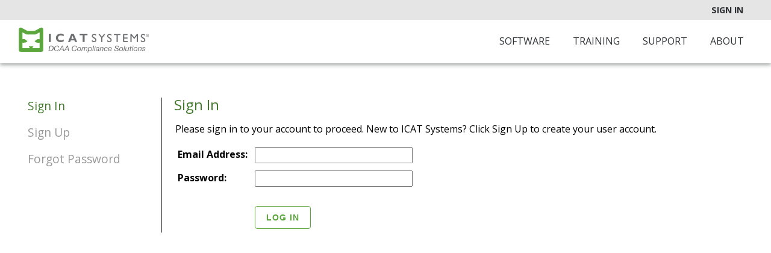

--- FILE ---
content_type: text/html; charset=utf-8
request_url: https://www.icatsystems.com/login.aspx?P=/Default.aspx
body_size: 8558
content:


<!DOCTYPE html>

<html lang="en">


<head><title>
	Login
</title><meta name="viewport" content="width=device-width,initial-scale=1" /><link rel="shortcut icon" href="/images/icons/faviconICAT.png" /><link rel="preconnect" href="https://fonts.gstatic.com" /><link href="https://fonts.googleapis.com/css2?family=Open+Sans+Condensed:wght@700&amp;family=Open+Sans:ital,wght@0,400;0,600;0,700;0,800;1,300;1,400&amp;display=swap" rel="stylesheet" /><link rel="stylesheet" href="/styles/font-awesome/css/font-awesome.css" /><link rel="stylesheet" type="text/css" href="/styles/main.css" />

    <!-- Google tag (gtag.js) -->
    <script async src="https://www.googletagmanager.com/gtag/js?id=G-CW0TG950W4"></script>
    <script> 
        window.dataLayer = window.dataLayer || [];
        function gtag() { dataLayer.push(arguments); }
        gtag('js', new Date()); gtag('config', 'G-CW0TG950W4');
    </script>

    <script src="/scripts/jquery-3.6.0.min.js"></script>


    <script type="text/javascript">
        var less = {
            logLevel: 0 // No errors at all (1 displays errors only, 2 displays info (default))
        };

        $(document).ready(function () {

            $('.menuExpander').on('click', function (evt) {
                $(this).parent('.menu').toggleClass('expanded');
            });

            $('.menu > .content > .item > .caption').on('click', function (evt) {
                var item = $(this).parent('.item');

                if (!item) {
                    return;
                };

                var menu = $(item).parents('.menu');
                var caption = item.find('.caption');
                var content = item.find('.content');
                var link = item.find('a');

                var windowWidth = $(window).width();
                if (windowWidth < 1024 || content.length == 0) {
                    return;
                };

                evt.preventDefault();
                evt.stopPropagation();

                var p = item.position();
                var w = Math.max(content.outerWidth(), caption.outerWidth());
                var t = p.top + item.height() - 1;
                var l = p.left;

                var overlap = (menu.offset().left + l + w + 8) - windowWidth;
                if (overlap > 0) {
                    l -= overlap;
                };

                content.css({ left: l, top: t + 8 });

                item.siblings().removeClass('expanded');
                item.toggleClass('expanded');

                $('body').on('click', function (evt) {
                    if (!$.contains(item, $(this))) {
                        item.removeClass('expanded');
                        $(this).off(evt);
                    }
                });
            });
        });

    </script>
    
    <style type="text/css">
        @import "/styles/globals.css";


        .multiFormPage {
            display: table;
            table-layout: fixed;
            padding: 40px;
            background-color: var(--c-white);
            min-height: 600px;
        }

        .multiFormPage .nav {
            display: table-cell;
            width: 20%;
        }

            .multiFormPage .nav > div {
                color: var(--c-med-gray);
                font-size: 120%;
                margin-top: 8px;
                margin-bottom: 8px;
                cursor: pointer;
                padding: 6px;
            }

                .multiFormPage .nav > div:hover {
                    color: orange;
                }

                .multiFormPage .nav > div.selected {
                    color: var(--c-dark-green);
                }

        .multiFormPage .forms {
            display: table-cell;
            width: 100%;
            padding: 12px;
        }

            .multiFormPage .forms .form {
                display: none;
                border-left: 1px var(--c-dark-gray) solid;
                padding: 0 20px;
                min-height: 150px;
            }

                .multiFormPage .forms .form.selected {
                    display: block;
                }


        .cell.label {
            display: inline-block;
            margin-right: 8px;
        }

        .cell.data {
            display: inline-block;
        }

        .topMessage {
            margin: 4px 0px 12px 2px;
        }

        .formBox {
            max-width: 400px;
            width: 100%;
            box-sizing: border-box;
        }

        .labelCell {
            font-weight: bold;
            font-size: 16px;
            color: var(--c-dark-gray);
            line-height: 30px;
        }

        .inputField {
            width: 250px;
        }

        .errorMessage {
            display: block;
            margin: 20px auto 30px auto;
            color: var(--c-red);
        }

        .multiFormPage .sectionHeader {
            color: var(--c-dark-green);
            font-size: 1.5em;
            font-weight: normal;
            margin: .3rem 0 1rem 0;
        }

        .form {
            width: 100%;
        }
        .form .fields {
            display: inline-table;
        }

        .form .fields .field {
            display: table-row;
        }

        .form .fields .field .cell {
            display: table-cell;
            padding: 6px;
        }

        .form .fields .field .cell.label {
            font-weight: bold;
        }

        .form .fields .field.required .label:after {
            content: "*";
        }

        .form .fields .field .cell.input {
        }

        .form .fields .field .cell.input input {
            padding: 4px;
        }

        .form .fields .field .cell.input .button {
            width: auto;
            min-width: 100px;
        }


        @media screen and (max-width: 760px) {

            .multiFormPage {
                padding: 0px;
                margin: 8px;
                width: auto;
            }

            .multiFormPage .nav {
                display: block;
                width: auto;
            }

                .multiFormPage .nav div {
                    display: inline-block;
                    font-size: 100%;
                    margin: 0px;
                }

            .multiFormPage .forms {
                display: block;
                width: auto;
            }

            .multiFormPage .forms .form {
                display: none;
                border: none;
                padding: 0px;
            }

                .multiFormPage .forms .form.selected {
                    display: block;
                }

            .form .fields {
                display: block;
            }

            .form .fields .field {
                display: block;
                margin-bottom: 8px;
            }

            .form .fields .field .cell {
                display: block;
                padding: 0px;
            }

            /*.form .fields .field .cell.input > input
            {
                width: 100%;
            }*/

        }
    </style>

    <script type="text/javascript">
        $(document).ready(function () {
            var selectForm = function (formName) {
                $('.selected').removeClass('selected');
                $('*[data-form-name="' + formName + '"]').addClass('selected');
                document.getElementById('selectedForm').value = formName;
            }

            var firstForm = function () {
                return $('*[data-form-name]').attr('data-form-name') || '';
            };

            $('.nav > div').on('click', function (evt) {
                selectForm(evt.target.getAttribute('data-form-name') || firstForm());
            });

            selectForm(document.getElementById('selectedForm').value || firstForm());
        });
    </script>

    
    <meta name="robots" content="noindex" />

    <script type="text/javascript">
        $(document).ready(function () {
            $('input:radio[name="optAddressType"]').on('change', function () {
                if ($(this).val() == 'Other') {
                    $('#zipLabel').html('Postal Code:');
                    $('#stateLabel').html('Region:');
                    $('#countryCodeBlock').css('display', '');
                }
                else {
                    $('#zipLabel').html('Zip Code:');
                    $('#stateLabel').html('State:');
                    $('#countryCodeBlock').css('display', 'none');
                    $('.country').val('');
                }
            });
        });

        function onZipInput(evt) {
            var optType = document.getElementById('optAddressTypeUS');
            if (!optType || !optType.checked) {
                return;
            };

            var txtZip = document.getElementsByClassName("zipCode")[0];
            if (!txtZip) {
                return;
            }
            var zip5 = txtZip.value.substr(0, 5);
            if (zip5.length == 5 && /^\d+$/.test(zip5)) {
                prevZip = zip5;
                $.getJSON("svc.aspx/USPS/CityStateLookup?ZipCode=" + zip5, function (data) {
                    if (data.state) {
                        var txtState = document.getElementsByClassName("state")[0];
                        if (txtState) {
                            txtState.value = data.state;
                        }
                    }
                    if (data.city) {
                        var txtCity = document.getElementsByClassName("city")[0];
                        if (txtCity) {
                            if (txtCity.value.toUpperCase() != data.city.toUpperCase()) {
                                txtCity.value = data.city;
                            }
                        }
                    }
                });
            }
        }
    </script>


</head>
<body>
    <form method="post" action="./login.aspx?P=%2fDefault.aspx" id="form1">
<div class="aspNetHidden">
<input type="hidden" name="__VIEWSTATE" id="__VIEWSTATE" value="/[base64]/[base64]" />
</div>

<div class="aspNetHidden">

	<input type="hidden" name="__VIEWSTATEGENERATOR" id="__VIEWSTATEGENERATOR" value="C2EE9ABB" />
	<input type="hidden" name="__EVENTVALIDATION" id="__EVENTVALIDATION" value="/wEdABaTkMfYulfXS2x1KeUnCYaj/2vlPyDfJ+KRjrUTqocy+VkxWCkqqFcd/T2LxcWhKX9EWoI6pRZwQYfqGr+vglN8HpJ4lwQexFaxBmZcOm+gLPi7IvbnbZEraBI4c4DYb4JIHb44hGJrNSSt6oiBzDudZFr4ETCdXMAtVbr4OcxG29B2ZnuwnPg1M1SAX3Gz/+qnpCCetPqgQ654+tYavEwfI6YhJsdpKdVZN/oJcemDLGzmnkF9kE1pI9ajd4kwdzO8C4gbtCZt9R1H0K7042ARM8LLctvpbjoHHT3kltqeKdLRbE7JXaM4UXQ0qyvEtP9Sbx2dXLn2aKv/dmT2p10o1LAn+uFrxnVqPgp7f29iKnCiFmG/4GtPLcXsUTUS/Ivxw9pht5ADjMsffy8VNXjLSoAU0hEOG2pjA9sc3aGDBFIttdRJfDuF8Ab4d3xEeGW9D8VHKQj9YYTN/kMgBoIm09j5MdMdCsuTeBNO9rrH54N7E+oWTe4AsYuHCoyUPdo=" />
</div>
        <!-- ################################ Header ################################ -->
        <div class="pageHeader">

            <div class="loginBar">
                <div id="userNameLabel" class="userNameLabel"></div>
                <div id="loginMenu" class="loginMenu"><a href="/login.aspx?P=/Default.aspx">Sign In</a></div>
            </div>

            <div class="logo">
                <a href="/Default.aspx">
                    <img src="/images/logos/ICATSystemsLogo.svg" alt="ICAT Systems Logo" />
                </a>
            </div>

            <div class="main menu">
                <div class="menuExpander">
                    <div class="line"></div>
                    <div class="line"></div>
                    <div class="line"></div>
                </div>
                <div class="content">
                    <div class="item">
                        <div class="caption">
                            <a href="/ICAT_for_QuickBooks.aspx">Software</a>
                        </div>
                        <div class="content">
                            <div class="subItem"><a href="/ICAT_for_QuickBooks.aspx">Explore ICAT </a></div>
                            <div class="subItem"><a href="ICATTrial.aspx">Free Trial</a></div>
                            <div class="subItem"><a href="/Pricing.aspx">Pricing</a></div>
                            <div class="subItem"><a href="/BuyICAT.aspx">Buy</a></div>
                            <div class="subItem"><a href="/Download.aspx">Download</a></div>
                        </div>
                    </div>
                    <div class="item">
                        <div class="caption">
                            <a href="/Training.aspx">Training</a>
                        </div>
                        <div class="content">
                            <div class="subItem"><a href="/SeminarList.aspx">Webinars</a></div>
                            <div class="subItem"><a href="/Online_Training.aspx">On-Demand</a></div>
                            
                        </div>
                    </div>
                    
                    <div class="item">
                        <div class="caption">
                            <a href="/Support.aspx">Support</a>
                        </div>
                        <div class="content">
                            <div class="subItem"><a href="/Support.aspx">Support</a></div>
                            <div class="subItem"><a href="/Blog.aspx">Blog</a></div>
                        </div>


                    </div>

                    <div class="item">
                        <div class="caption">
                            <a href="/About_ICATSystems.aspx">About</a>
                        </div>
                        <div class="content">
                            <div class="subItem"><a href="/About_ICATSystems.aspx">Company</a></div>
                            <div class="subItem"><a href="/Contact.aspx">Contact</a></div>
                        </div>
                    </div>
                </div>
            </div>

        </div>



        <!-- ################################ Body ################################ -->
        <div class="pageBody">
            
   <div class="multiFormPage">
        <input type="hidden" name="ctl00$ctl00$pageBodyPlaceHolder$selectedForm" id="selectedForm" />
       <div class="nav">
           
    <div class="selected" data-form-name="logIn">Sign In</div>
    <div data-form-name="signUp">Sign Up</div>
    <div data-form-name="forgotPassword">Forgot Password</div>
    <meta name="viewport" content="width=device-width, initial-scale=1.0">
    <meta name="robots" content="noindex">
    <meta name="description" content="Login to your ICAT account." />

       </div>
       <div class="forms">
           
    <!-- ====================== Login Form ======================== -->
    <div class="form selected" data-form-name="logIn">
        <div class="sectionHeader">Sign In</div>
        <div class="topMessage">
            <span id="pageBodyPlaceHolder_Forms_liMessage">Please sign in to your account to proceed. New to ICAT Systems? Click Sign Up to create your user account.</span>
        </div>

        <div class="fields">
            <div class="field">
                <div class="cell label">Email Address:</div>
                <div class="cell input">
                    <input name="ctl00$ctl00$pageBodyPlaceHolder$Forms$liEmail" type="email" id="pageBodyPlaceHolder_Forms_liEmail" class="inputField" />
                </div>
            </div>

            <div class="field">
                <div class="cell label">Password:</div>
                <div class="cell input">
                    <input name="ctl00$ctl00$pageBodyPlaceHolder$Forms$liPassword" type="password" id="pageBodyPlaceHolder_Forms_liPassword" class="inputField" />
                </div>
            </div>

            <div class="field">
                <div class="cell label" style="padding: 10px 0 10px 0;"></div>
                <div class="cell checkbox" style="padding: 10px 0 10px 0;">
                    
                </div>
            </div>

            <div class="field">
                <div class="cell label"></div>
                <div class="cell button">
                    <input type="submit" name="ctl00$ctl00$pageBodyPlaceHolder$Forms$cmdLogin" value="Log In" id="pageBodyPlaceHolder_Forms_cmdLogin" class="submitButton" />
                </div>
            </div>
        </div>
        <span id="pageBodyPlaceHolder_Forms_liStatus" class="errorMessage"></span>
    </div>


    <!-- ====================== Sign Up Form ======================== -->
    <div class="form" data-form-name="signUp">
        <div class="sectionHeader">Create Your Account</div>
        <div class="topMessage">
            You'll use your email address and password to sign in to the ICAT Systems website, and to receive confirmation emails. Please sign up with an email address that you are able to access.
        </div>


        <div class="fields">
            <div class="field required">
                <div class="cell label">Email Address:</div>
                <div class="cell input">
                    <input name="ctl00$ctl00$pageBodyPlaceHolder$Forms$suEmail" type="email" id="pageBodyPlaceHolder_Forms_suEmail" class="inputField" />
                </div>
            </div>
            <div class="field required">
                <div class="cell label">Password:</div>
                <div class="cell input">
                    <input name="ctl00$ctl00$pageBodyPlaceHolder$Forms$suPassword" type="password" id="pageBodyPlaceHolder_Forms_suPassword" class="inputField" />
                </div>
            </div>
            <div class="field required">
                <div class="cell label">Confirm Password:</div>
                <div class="cell input">
                    <input name="ctl00$ctl00$pageBodyPlaceHolder$Forms$suConfirm" type="password" id="pageBodyPlaceHolder_Forms_suConfirm" class="inputField" />
                </div>
            </div>
            <div class="field required">
                <div class="cell label">First Name:</div>
                <div class="cell input">
                    <input name="ctl00$ctl00$pageBodyPlaceHolder$Forms$suFirstName" type="text" id="pageBodyPlaceHolder_Forms_suFirstName" class="inputField" />
                </div>
            </div>
            <div class="field required">
                <div class="cell label">Last Name:</div>
                <div class="cell input">
                    <input name="ctl00$ctl00$pageBodyPlaceHolder$Forms$suLastName" type="text" id="pageBodyPlaceHolder_Forms_suLastName" class="inputField" />
                </div>
            </div>
            <div class="field">
                <div class="cell label">Title:</div>
                <div class="cell input">
                    <input name="ctl00$ctl00$pageBodyPlaceHolder$Forms$suTitle" type="text" id="pageBodyPlaceHolder_Forms_suTitle" class="inputField" />
                </div>
            </div>
            <div class="field">
                <div class="cell label">Phone:</div>
                <div class="cell input">
                    <input name="ctl00$ctl00$pageBodyPlaceHolder$Forms$suPhone" type="tel" id="pageBodyPlaceHolder_Forms_suPhone" class="inputField" />
                </div>
            </div>

            <div class="field required">
                <div class="cell label">Company:</div>
                <div class="cell input">
                    <input name="ctl00$ctl00$pageBodyPlaceHolder$Forms$suCompany" type="text" id="pageBodyPlaceHolder_Forms_suCompany" class="inputField" />
                </div>
            </div>

            <div class="field">
                <div class="cell label">Address Type:</div>
                <div class="cell input">
                    <input type="radio" name="optAddressType" id="optAddressTypeUS" checked  value="US"/>
                    <label for="optAddressTypeUS">US</label>
                    <input type="radio" name="optAddressType" id="optAddressTypeOther" value="Other"/>
                    <label for="optAddressTypeOther">Other</label>
                </div>
            </div>

            <div class="field required addr">
                <div class="cell label" id="zipLabel">Zip Code:</div>
                <div class="cell input">
                    <input name="ctl00$ctl00$pageBodyPlaceHolder$Forms$suZip" type="text" id="pageBodyPlaceHolder_Forms_suZip" class="inputField zipCode" oninput="onZipInput()" />
                </div>
            </div>

            <div class="field required addr">
                <div class="cell label">Address:</div>
                <div class="cell input">
                    <input name="ctl00$ctl00$pageBodyPlaceHolder$Forms$suAddress1" type="text" id="pageBodyPlaceHolder_Forms_suAddress1" class="inputField" />
                </div>
            </div>
            <div class="field">
                <div class="cell label addr"></div>
                <div class="cell input">
                    <input name="ctl00$ctl00$pageBodyPlaceHolder$Forms$suAddress2" type="text" id="pageBodyPlaceHolder_Forms_suAddress2" class="inputField" />
                </div>
            </div>
            <div class="field required addr">
                <div class="cell label">City:</div>
                <div class="cell input">
                    <input name="ctl00$ctl00$pageBodyPlaceHolder$Forms$suCity" type="text" id="pageBodyPlaceHolder_Forms_suCity" class="inputField city" />
                </div>
            </div>
            <div class="field required addr">
                <div id="stateLabel" class="cell label">State:</div>
                <div class="cell input">
                    <input name="ctl00$ctl00$pageBodyPlaceHolder$Forms$suState" type="text" id="pageBodyPlaceHolder_Forms_suState" class="inputField state" />
                </div>
            </div>
            <div class="field required" id="countryCodeBlock" style="display:none;">
                <div class="cell label">Country:</div>
                <div class="cell input">
                    <input name="ctl00$ctl00$pageBodyPlaceHolder$Forms$suCountry" type="text" id="pageBodyPlaceHolder_Forms_suCountry" class="inputField country" />
                </div>
            </div>
            

        </div>


        <div style="padding-top: 10px;">
            <span class="checkboxIndicator"><input id="pageBodyPlaceHolder_Forms_suNotify" type="checkbox" name="ctl00$ctl00$pageBodyPlaceHolder$Forms$suNotify" checked="checked" /><label for="pageBodyPlaceHolder_Forms_suNotify">Join our newsletter for updates on webinars, blog articles, training, and product announcements.</label></span>
        </div>

        <p style="font-size: 90%; margin-top: 20px;">* Required Fields</p>
        <span id="pageBodyPlaceHolder_Forms_suStatus" class="errorMessage"></span>
        <div style="padding-top: 20px;">
            <input type="submit" name="ctl00$ctl00$pageBodyPlaceHolder$Forms$cmdRegister" value="Create Account" id="pageBodyPlaceHolder_Forms_cmdRegister" class="submitButton" />
            <p style="font-size: 90%;">By clicking, you agree to our <a class="inline-link" href="Privacy.aspx" rel="noopener" target="_blank">Privacy Policy</a> and <a class="inline-link" href="Terms.aspx" target="_blank">Terms of Service</a>. </p>
        </div>

    </div>

    <!-- ====================== Forgot Password Form ======================== -->
    <div class="form" data-form-name="forgotPassword">
        <div class="sectionHeader">Reset Password</div>
        <div class="topMessage">
            Enter the email address you used to register.
        </div>
        <div class="fields">
            <div class="field">
                <div class="cell input">
                    <input name="ctl00$ctl00$pageBodyPlaceHolder$Forms$fpEmail" type="email" id="pageBodyPlaceHolder_Forms_fpEmail" class="inputField" placeholder="Email Address" />
                </div>
            </div>
        </div>

        <input type="submit" name="ctl00$ctl00$pageBodyPlaceHolder$Forms$cmdReset" value="Send Reset Link" id="pageBodyPlaceHolder_Forms_cmdReset" class="submitButton" />
        <span id="pageBodyPlaceHolder_Forms_fpStatus" class="errorMessage"></span>
    </div>

    <div class="form" data-form-name="emailSent">
        <div class="sectionHeader">Email Sent</div>
        <p id="pageBodyPlaceHolder_Forms_emailSentMessage">
            We sent an email to your address with a link to reset your password.
        </p>
    </div>

       </div>
   </div>

        </div>



        <!-- ################################ Footer ################################ -->
        <div class="pageFooter">


            <section class="connect">
                <h3 class="getNews">Sign Up To Receive Email Updates</h3>
                <div style="vertical-align: middle">

                    <span style="height: 40px;">
                        <input name="ctl00$ctl00$txtEmailHp" type="text" id="txtEmailHp" class="hpText" autocomplete="new-password" />
                        <input name="ctl00$ctl00$txtSignupEmail" type="text" id="txtSignupEmail" Class="emailInput" placeholder="Business Email " />
                        <input type="submit" name="ctl00$ctl00$cmdSignup" value="Sign me up!" id="cmdSignup" Class="signupButton" />
                    </span>
                    <div style="margin-top: 1em;">
                        <ul class="social">
                            
                            <li class="social-item">
                                <a href="https://www.linkedin.com/company/icat-systems" target="_blank" rel="noopener" aria-label="LinkedIn">
                                    <i class="fa fa-linkedin-square fa-2x" aria-hidden="true"></i>
                                </a>
                            </li>
                            <li class="social-item">
                                <a href="https://www.youtube.com/user/fcservicesnetwork" target="_blank" rel="noopener" aria-label="YouTube">
                                    <i class="fa fa-youtube-play fa-2x" aria-hidden="true"></i>
                                </a>
                            </li>
                        </ul>
                    </div>

                    <span>
                        <span id="lblSignupResponse"></span>
                    </span>

                </div>

            </section>


            <div class="foot-main divideLine">

                <div class="foot-main-item">
                    <div class="header">ICAT Software</div>
                    <div class="content">
                        <ul>
                            <li><a href="/ICAT_for_QuickBooks.aspx">Explore ICAT</a></li>
                            <li><a href="/ICAT_DCAA_Compliance.aspx">DCAA Compliance</a></li>
                            <li><a href="/ICAT_Contract_Cost_Reporting.aspx">Contract Reporting</a></li>
                            <li><a href="/ICAT_Budget_Development.aspx">Budgeting</a></li>
                            <li><a href="/ICAT_ICE_Incurred_Cost_Proposal.aspx">Incurred Cost Proposals</a></li>
                            <li><a href="/Pricing.aspx">Pricing</a></li>
                            <li><a href="/BuyICAT.aspx">Buy</a></li>
                        </ul>
                    </div>
                </div>
                <div class="foot-main-item">
                    <div class="header">Training</div>
                    <div class="content">
                        <ul>
                            <li><a href="/Online_Training.aspx">CPE Courses</a></li>
                            <li><a href="/Seminar_List.aspx">Webinars</a></li>
                        </ul>
                    </div>
                </div>
                <div class="foot-main-item">
                    <div class="header">Resources</div>
                    <div class="content">
                        <ul>
                            <li><a href="/Support.aspx">Support &amp FAQ</a></li>
                            <li><a href="/ICAT_videos.aspx">Video Tutorials</a></li>
                            <li><a href="/icathelp/default.htm" target="ICATHelp">ICAT User Guide</a></li>
                            <li><a href="/Blog.aspx">Blog</a></li>
                        </ul>
                    </div>
                </div>
                <div class="foot-main-item">
                    <div class="header">Company</div>
                    <div class="content">
                        <ul>
                            <li><a href="/About_ICATSystems.aspx">About Us</a></li>
                        </ul>
                    </div>
                    <div class="header" style="padding-top:1em;">Connect</div>
                    <div class="content">
                        <ul>
                            <li>
                                <div class="phone"><i class="fa fa-phone" aria-hidden="true" style="padding-right: 0.5em;"></i><a href="tel:304-592-4159">(304) 592-4159</a></div>
                            </li>
                            <li>
                                <div class="email"><i class="fa fa-envelope-o" aria-hidden="true" style="padding-right: 0.5em;"></i><a href="mailto:info@icatsystems.com">Email Us</a></div>
                            </li>
                            
                        </ul>
                    </div>
                </div>
            </div>
        </div>

        <!-- copyright notice -->
        <div class="copyright" style="text-align: center;">
            <span><a href="/Privacy.aspx">Privacy</a></span>
            <span style="margin-left: 25px;"><a href="/Terms.aspx">Terms</a></span>
            <span style="margin-left: 25px;">&copy; 2024 - ICAT Systems - All rights reserved.</span>
            <span> ICAT Systems, ICAT, and the cat logo are registered trademarks of ICAT Systems.</span>
            <br />
            <span>QuickBooks<sup>&reg;</sup> and Intuit are registered trademarks and service marks of Intuit Inc., displayed under license. </span>
        </div>

    </form>
    <script type="text/javascript">
        (function (i, s, o, g, r, a, m) {
            i['GoogleAnalyticsObject'] = r; i[r] = i[r] || function () {
                (i[r].q = i[r].q || []).push(arguments)
            }, i[r].l = 1 * new Date(); a = s.createElement(o),
                m = s.getElementsByTagName(o)[0]; a.async = 1; a.src = g; m.parentNode.insertBefore(a, m)
        })(window, document, 'script', 'https://www.google-analytics.com/analytics.js', 'ga');
        ga('create', 'UA-53512633-1', 'auto');
        ga('send', 'pageview');
    </script>


</body>
</html>


--- FILE ---
content_type: text/css
request_url: https://www.icatsystems.com/styles/main.css
body_size: 156
content:
/*@import "globals.less";*/
@import "globals.css";
@import "header.css";
@import "footer.css";
@import "body.css";

html {
    font-size: 100%;
}

body {
    font-family: Open Sans, sans-serif;
    font-size: 16px;
    background-color: var(--c-white);
    line-height: 1.5em;
    margin: 0px;
    padding: 0px;
}


.delayedImage {
    visibility: hidden;
}

--- FILE ---
content_type: text/css
request_url: https://www.icatsystems.com/styles/globals.css
body_size: 122
content:
:root {
    --c-green: #5aa63c;
    --c-green-hint:#f3f8f0;
    --c-pale-green: #b7d8a9;
    --c-light-green: #87be71;
    --c-dark-green: #42792c;
    --c-red: #db3a34;
    --c-light-blue: #95c4c9;
    --c-tint-blue: #e9f3f4;
    --c-dark-blue: #084c61;
    --c-pale-blue: #d6e0e7;
    --c-light-gray: #eeeeee;
    --c-med-gray: #999999;
    --c-dark-gray: #2d3134;
    --c-white: #ffffff;

    --c-orange: #f06543;
    --c-blue: #246eb9;


    --header-height: 105px;
}


--- FILE ---
content_type: text/css
request_url: https://www.icatsystems.com/styles/header.css
body_size: 1037
content:
@import "globals.css";

.pageHeader {
    position: fixed;
    left: 0px;
    top: 0px;
    width: 100%;
    height: var(--header-height);
    box-shadow: 0 3px 6px rgba(22,32,32,.16),0 3px 6px rgba(22,32,32,.23);
    background-color: var(--c-white);
    z-index: 500;
    margin: 0px;
    padding: 0px;
}

.pageHeader .loginBar {
    display: inline-table;
    top: 4px;
    left: 0px;
    width: 100%;
    background-color: #e5e5e5;
    color: var(--c-dark-gray);
    font-weight: bold;
    line-height: 32px;
}

.pageHeader .loginBar a {
    color: var(--c-dark-gray);
    margin: 0px 30px 0px 20px;
    text-decoration: none;
    font-size: 90%;
    text-transform: uppercase;
}

.pageHeader .loginBar a:hover {
    color: var(--c-light-green);
}

.pageHeader .loginBar .userNameLabel {
    display: table-cell;
    padding-left: 12px;
    text-align: left;
}

.pageHeader .loginBar .loginMenu {
    display: table-cell;
    padding-right: 16px;
    text-align: right;
}

.pageHeader .logo {
    display: inline-block;
    position: absolute;
    left: 28px;
    top: 37px;
    width: 247px;
    cursor: pointer;
}

.pageHeader .logo img {
    width: 90%;
    height: 90%;
    margin-top: 6px;
}

.pageHeader .main.menu {
    display: block;
    position: absolute;
    top: 52px;
    right: 28px;
}

.menu .menuExpander {
    cursor: pointer;
}

.menu .menuExpander .line {
    position: relative;
    display: block;
    width: 1.5rem;
    height: 3px;
    margin-top: 3px;
    background-color: #929a9b;
}

.menu .caption {
    padding-left: 1rem;
    padding-right: 1rem;
}

.menu .caption > a {
    font-size: 100%;
    text-transform: uppercase;
    text-decoration: none;
    color: var(--c-dark-gray);
    }

.menu a {
    text-transform: uppercase;
    text-decoration: none;
    color: var(--c-dark-gray);
    }

.menu a:hover {
    color: var(--c-dark-green);
    border-bottom: solid 3px var(--c-dark-green);
}


.menu .menuExpander:hover .line {
    background-color: var(--c-light-green);
}

.menu > .content {
    display: none;
}

.menu.expanded > .content {
    display: inline-block;
}

.main.menu > .content {
    display: inline-block;
    margin-top: 3px;
}

.pageHeader .main.menu > .menuExpander {
    display: none;
    position: absolute;
    top:8px;
    right: 8px;
}

.pageHeader .main.menu > .content {
    display: inline-block;
    margin-top: 3px;
}

.menu > .content > .item {
    display: inline-block;
}

.menu > .content > .item > .caption {
    position: relative;
    display: inline-block;
    border-left: 1px var(--c-white) solid;
    border-top: 1px var(--c-white) solid;
    border-right: 1px var(--c-white) solid;
    border-bottom: 1px var(--c-white) solid;
    background-color: var(--c-white);
    z-index: 10;
}

.menu > .content > .item.expanded > .caption {
    z-index: 100;
}

.menu > .content > .item > .content {
    position: absolute;
    display: none;
    background: var(--c-white);
    border: 1px var(--c-med-gray) solid;
    box-shadow: 0 6px 9px rgba(22,32,32,.5),0 3px 6px rgba(22,32,32,.5);
    padding: 8px;
}

.menu > .content > .subItem {
    display: block;
    margin: 8px;
    line-height: 2.5em;
}

.menu > .content > .item.expanded > .content {
    display: block;
    z-index: 50;
}

.menu  .subItem {
    line-height: 2.5em;
    padding: 0 1rem;
}

@media screen and (max-width:1024px) {

    .pageHeader .main.menu > .menuExpander {
        display: inline-block;
    }

    .pageHeader .main.menu > .content {
        display: none;
        position: absolute;
        right: 0px;
        top: 24px;
    }

    .pageHeader .main.menu.expanded > .content {
        display: block;
        background-color: var(--c-white);
        padding: 8px;
        box-shadow: 3px 3px 6px 1px rgba(0,0,0,0.5);
    }

    .pageHeader .main.menu > .content > .item {
        display: block;
        padding: 12px;
    }

    .pageHeader .menu a {
        font-size: 100%;
    }

    .pageHeader .loginBar .userNameLabel {
        display: none;
    }

    .pageHeader .loginBar .loginMenu {
        padding: 0px;
    }

    .pageHeader .loginBar .loginMenu {
        margin: 0px 30px 0px 0px;
    }

}


--- FILE ---
content_type: text/css
request_url: https://www.icatsystems.com/styles/footer.css
body_size: 1711
content:
@import "globals.css";

.pageFooter {
    margin: 0px;
    background-color: var(--c-light-blue);
    color: var(--c-dark-gray);
    padding: 12px;
    border-top: 12px var(--c-light-blue) solid;
}
    .pageFooter .divideLine {
        border-top: 1px solid #fff;
        padding-top: 1.5em;
    }

    .pageFooter .foot-main {
        display: flex;
        flex-direction: row;
        flex-wrap: wrap;
        justify-content: space-evenly;
        align-items: flex-start;
    }
     
/*    .pageFooter .foot-main .foot-main-item {
        margin: 20px;
        margin-right: 80px;
    }*/

    .pageFooter .foot-main .foot-main-item {
        margin: 1.5rem 0;
        min-width: 4rem;
    }
        .pageFooter .foot-main .foot-main-item .header {
            color: var(--c-dark-gray);
            font-size:.9em;
            font-weight: 600;
            text-transform: uppercase;
            padding-bottom: 0.5em;
        }

        .pageFooter .foot-main .foot-main-item .imageAlign {
            vertical-align: central;
        }

        .pageFooter .foot-main .foot-main-item .content ul {
            margin: 0px;
            padding: 0px;
        }

        .pageFooter .foot-main .foot-main-item .content li {
            display: block;
            font-weight: normal;
            font-size: .9em;
            padding-bottom: 0.25em;
        }


        .pageFooter .foot-main .foot-main-item a,
        .pageFooter .foot-main .foot-main-item a:visited {
            color: var(--c-dark-gray);
            text-decoration: none;
            font-weight: normal;
            font-size: .9em;
            border-bottom: 1px solid transparent;
        }

            .pageFooter .foot-main .foot-main-item a:hover {
                color: var(--c-dark-green);
                text-decoration: none;
                border-bottom: 1px solid var(--c-dark-green);
            }

        .pageFooter .foot-main .foot-main-item div ul li a:hover {
            text-decoration: none;
            border-bottom: 1px solid var(--c-dark-green);
        }


        .pageFooter .foot-main .foot-main-item a.mailLink {
            color: #0000ff;
        }

            .pageFooter .foot-main .foot-main-item a.mailLink:visited {
                color: #0000cc;
            }

    .pageFooter .contactInfo {
        flex-grow: 0.5;
    }

        .pageFooter .contactInfo .content .email {
            margin-top: 1rem;
        }

.copyright {
    font-size: smaller;
    padding: 20px 12px 24px 12px;
    display: block;
    background-color: var(--c-dark-blue);
    color: #ffffff;
    text-align: center;
}

    .copyright a:link {
        color: #ffffff;
        text-decoration: none;
    }

    .copyright a:hover {
        border-bottom: 1px solid #fff;
    }


    .copyright a:visited {
        color: #ffffff;
        text-decoration: none;
    }


    .copyright div {
        margin-left: 20%;
    }

.pageFooter .signupButton {
    text-decoration: none;
    padding: 8px 16px;
    background: var(--c-dark-blue);
    border: 2px solid var(--c-dark-blue);
    border-radius: 4px;
    color: #fff;
    font-weight: bold;
    margin-bottom: 1em;
    text-align: center;
    vertical-align: middle;
}

.signupButton:visited {
    color: var(--c-green);
    text-decoration: none;
}

.signupButton:hover {
    background: var(--c-light-green);
    color: #fff;
    text-decoration: none;
    border: 2px solid var(--c-light-green);
}

.signupButton:active {
    background: var(--c-green);
    color: #fff;
    text-decoration: none;
    box-shadow: 0px 0px 4px 3px var(--c-light-green);
}

.pageFooter .connect {
    text-align: center;
    margin-bottom: 1.5em;
}

.pageFooter .getNews {
    /*padding-right: 1.2em;*/
    /*vertical-align: middle;
       display: inline-flex;*/
    font-size: larger;
    color: var(--c-dark-blue);
    text-align: center;
    margin-left: auto;
    margin-right: auto;
    padding-bottom:.5em;
}

.pageFooter .emailInput {
    padding: 8px;
    width: 300px;
    margin-bottom: 1em;
    border: 3px solid var(--c-dark-blue);
    border-radius: 4px;
    vertical-align: middle;
}



/*Change icons size here*/
/*.social-icons .fa {
    font-size: 3.8em;
}*/
/*Change icons circle size and color here*/
.pageFooter .social .fa {
    width: 50px;
    height: 50px;
    line-height: 24px;
    text-align: center;
    color: #FFF;
    -webkit-transition: all 0.3s ease-in-out;
    -moz-transition: all 0.3s ease-in-out;
    /*-ms-transition: all 0.3s ease-in-out;*/
    -o-transition: all 0.3s ease-in-out;
    transition: all 0.3s ease-in-out;
}

/*.social.icon-rounded .fa {
    border-radius: 5px;
}

.social .fa:hover, .social-icons .fa:active {
    color: #FFF;
    -webkit-box-shadow: 1px 1px 3px #333;
    -moz-box-shadow: 1px 1px 3px #333;
    box-shadow: 1px 1px 3px #333;
}

.social.icon-zoom .fa:hover, .social-icons.icon-zoom .fa:active {
    -webkit-transform: scale(1.1);
    -moz-transform: scale(1.1);
    -ms-transform: scale(1.1);
    -o-transform: scale(1.1);
    transform: scale(1.1);
}*/


/*.social-icons .fa-twitter {
    background-color: #504e54;
}*/

ul.social {
    display: inline-flex;
    margin: 0 0 0 0px;
    padding: 0;
}

li.social-item {
    float: left;
    padding: .25em .25em;
    list-style-type: none;
    color: var(--c-green);
}

input.hpText {
    width: 0px;
    padding: 0px;
    border: none;
    background-color: transparent;
}


@media screen and (max-width: 1050px) {
    .copyright div {
        margin-left: 5%;
    }
}

@media screen and (max-width: 740px) {
    .pageFooter .foot-main .foot-main-item {
        margin: 1.5rem 0 0 0;
        min-width: 4rem;
    }
}
   

@media screen and (max-width: 600px) {
    li.social-item {
        margin-top: 1em;
    }

    .pageFooter .emailInput {
        padding: 8px;
        width: 280px;
        margin-bottom: 1em;
        border: 3px solid var(--c-green);
        border-radius: 4px;
        vertical-align: middle;
    }
}

@media screen and (max-width: 500px) {
    .pageFooter .foot-main {
        display:flex;
        flex-direction:row;
        flex-wrap:wrap;
        justify-content: flex-start;
        align-content:space-around;
        column-gap:1em;
    }
    
    .pageFooter .foot-main .foot-main-item {
        margin: 1.5rem 1.5em 0 1.5em;
        min-width: 7rem;
        align-self:flex-start;
    }


        .pageFooter .foot-main .foot-main-item .header {
            padding-bottom: 0.15em;
        }    
    
    .pageFooter .foot-main .foot-main-item .content li {
        padding-left: 0;
        margin-top: .5em;
        margin-bottom:.5em;
    }
}
    

--- FILE ---
content_type: text/css
request_url: https://www.icatsystems.com/styles/body.css
body_size: 6281
content:
@import "globals.css";

:root {
    font-size: 16px;
}

.pageBody {
    margin: var(--header-height) 0px 0px 0px;
    background-color: var(--c-white);
    padding-bottom: 30px;
}

    .pageBody section {
        /*padding: 20px;*/
        /*max-width: 1140px;*/
        margin: 0 auto;
    }

        .pageBody section.mainSection {
            /*padding: 40px 60px;*/
            width: 66%;
            margin: 0 auto;
            position: relative;
        }

            .pageBody section.mainSection.padded {
                padding: .5rem;
            }

.ptop-1em {
    padding-top: 1em;
}

.ptop-2em {
    padding-top: 2em;
}

.ptop-3em {
    padding-top: 3em;
}

.mtop-2em {
    margin-top:2em;
}

.mtop-3em {
    margin-top: 3em;
}

.mtop-4em {
    margin-top:4em;
}

.bom-2em {
    margin-bottom: 2em;
}

.pageBody .bom-3em {
    margin-bottom: 3em;
}

.pageBody .bom-4em {
    margin-bottom: 4em;
}

.max-w-70 {
    max-width: 80%;
}


.pageBody .col50 {
    width: 50%;
    margin: 0 10px;
}

.pageBody .col60 {
    width: 60%;
    margin-left: auto;
    margin-right: auto;
    margin-bottom: 1.1rem;
}

.pageBody .threeCol {
    column-count: 3;
}

.pageBody .light {
    color: var(--c-dark-gray);
    background-color: var(--c-white);
}

.pageBody .dark {
    color: var(--c-white);
    background-color: var(--c-dark-green);
}

.pageBody .bordered {
    border: 1px var(--c-med-gray) solid;
    border-radius: 4px;
}

.pageBody .textInput {
    padding: 4px;
    border: 1px var(--c-med-gray) solid;
    border-radius: 4px;
}

/*General Typography*/

.pageBody h1 {
    font-size: 2rem;
    line-height: 1.3em;
    color: var(--c-dark-green);
    margin: 1.1em 0em 0.5em 0em;
    font-weight: bold;
    letter-spacing: 1px;
}

.pageBody h2 {
    color: var(--c-dark-green);
    font-size: 1.5em;
    margin: 1.875em 0em 0.625em 0em;
    font-weight: normal;
}

    .pageBody h2.section-headsm-blue {
        display: block;
        font-family: 'Open Sans', sans-serif;
        font-size: 200%;
        font-weight: 700;
        letter-spacing: 1.1px;
        color: var(--c-dark-blue);
        line-height: 1.4em;
        margin: 1.2em 0em 0.5em 0em;
    }

.pageBody h3 {
    color: var(--c-dark-gray);
    font-size: 1.125rem;
    line-height: 1.375em;
    margin: 1.875em 0em 0.625em 0em;
}

.pageBody .h3Feature {
    font-size: 1.125rem;
    line-height: 1.65rem;
    margin-top: 0px;
    color: var(--c-dark-gray);
    font-weight: bold;
}

.pageBody .h3-label {
    color: var(--c-dark-gray);
    font-weight: bold;
}

.pageBody .h3Feature-center {
    text-align: center;
    padding-bottom: 2em;
    margin-left: auto;
    margin-right: auto;
}

.pageBody h4 {
    color: var(--c-dark-gray);
    font-size: 1rem;
    line-height: 1.375em;
    margin: 1.875em 0em 0.625em 0em;
}

.pageBody p {
    font-size: 1rem;
    color: var(--c-dark-gray);
    margin-bottom: 1.125em;
    line-height: 1.625em;
}

    .pageBody p.page-sub-desc {
        font-size: 1.25em;
        font-weight: normal;
        color: var(--c-dark-gray);
        line-height:1.625em;
        margin: 1.25em 0em 0.625em 0em;
        text-align:center;
    }

    .pageBody p.aboutContent {
        font-size: 1.25rem;
        line-height: 1.5em;
    }

.pageBody span.reg-head {
    font-size: .5em;
    line-height: 0;
    position: relative;
    vertical-align: baseline;
    top: -0.7em;
}

.pageBody span.reg-p {
    font-size: .6em;
    line-height: 0;
    position: relative;
    vertical-align: baseline;
    top: -0.6em;
}


.pageBody .textCenter {
    text-align: center;
}

.pageBody .text-center {
    text-align: center;
}

.pageBody .text-left {
    text-align: left;
}

.pageBody .text-right {
    text-align: right;
}


.pageBody table {
    font-size: 100%;
}

.pageBody a {
    color: var(--c-dark-green);
    border-bottom: 1px solid transparent;
    text-decoration: none;
    font-weight: bold;
}

    .pageBody a:visited {
        color: var(--c-light-green);
    }

    .pageBody a:hover {
        color: var(--c-light-green);
        text-decoration: none;
        border-bottom: 1px solid var(--c-light-green);
    }
    
.pageBody a.link-img {
    border-bottom:none;
}

.pageBody a.link-img:hover {
    border-bottom: none;
}

    .pageBody a.inline-link {
        color: var(--c-dark-blue);
        border-bottom: 1px solid transparent;
        text-decoration: none;
        font-weight: bold;
    }

        .pageBody a.inline-link:visited {
            color: var(--c-dark-blue);
        }

        .pageBody a.inline-link:hover {
            color: var(--c-green);
            border-bottom: 1px solid var(--c-green);
            text-decoration: none;
        }

    .pageBody a::after.inline-link:active {
        color: var(--c-dark-green);
        border-bottom: 1px solid var(--c-dark-green);
    }

    .pageBody a.inline-link-white {
        color: var(--c-white);
        border-bottom: 1px solid transparent;
        text-decoration: none;
        font-weight: bold;
    }

        .pageBody a.inline-link-white:visited {
            color: var(--c-white);
        }

        .pageBody a.inline-link-white:hover {
            color: var(--c-white);
            border-bottom: 1px solid var(--c-white);
            text-decoration: none;
        }

    .pageBody a::after.inline-link-white:active {
        color: var(--c-dark-blue);
        border-bottom: 1px solid var(--c-dark-blue);
    }

    .pageBody a.feature-link {
        color: var(--c-dark-blue);
        border-bottom: 1px solid transparent;
        text-decoration: none;
        font-weight: 700;
        font-size: 1.125rem;
        line-height: 1.75em;
        padding-bottom: .2em;
    }

        .pageBody a.feature-link:visited {
            color: var(--c-dark-blue);
        }

        .pageBody a.feature-link:hover {
            color: var(--c-green);
            border-bottom: 1px solid var(--c-green);
            text-decoration: none;
        }


.pageBody hr.grayLine {
    border-top: 1px solid var(--c-med-gray);
}




/*.pageBody .btn {
    
    
   
}*/

/*.pageBody a.btn {
    font-size: 1.2em;
    text-decoration: none;
    color: #fff;
    border: 1px solid #fff;
   transition: background-color .5s;
    border-radius: 5px;
    margin-left: 20%;
    margin-right: 20%;
}

.pageBody a.btn:hover {
    background-color: #87BE71;
}*/

/*HeroImage Page Styles*/

.pageBody h1.introText-header-training {
    display: block;
    font-size: 2rem;
    font-weight: 700;
    color: var(--c-dark-green);
    line-height: 1.5em;
    text-align: left;
    padding-top: 1.5em;
    padding-bottom: 0.5em;
    letter-spacing: 1.25px;
    position: relative;
}

.pageBody .introText-training {
    display: block;
    font-size: 1.25rem;
    color: var(--c-dark-gray);
    line-height: 1.7em;
    padding-bottom: 1.5em;
    margin-left: auto;
    margin-right: auto;
}

/*Plain Page Styles*/
.pageBody h1.introText-header {
    display: block;
    font-size: 2rem;
    font-weight: 700;
    color: var(--c-dark-green);
    line-height: 1.5em;
    text-align: center;
    padding-top: 1.75em;
    padding-bottom: 0.5em;
    letter-spacing: 1.25px;
    position: relative;
}

.pageBody .introText-content {
    display: block;
    font-size: 1.25rem;
    color: var(--c-dark-gray);
    line-height: 1.7em;
    padding-bottom: 1.5em;
    width: 90%;
    margin-left: auto;
    margin-right: auto;
}

.pageBody .plain-header {
    border-bottom: 2px var(--c-dark-green) solid;
    text-align: center;
    margin-bottom: 3em;
}

.pageBody .border-bottom-gray {
    border-bottom: 1px solid var(--c-med-gray);
    margin-bottom: 3em;
    padding-bottom: 2em;
}

.pageBody .border-top-gray {
    border-top: 1px solid var(--c-med-gray);
    margin-top: 3em;
}

.pageBody .border-bottom-green {
    border-bottom: 2px solid var(--c-dark-green);
    margin-bottom: 3em;
    padding-bottom: 2em;
}

.pageBody .border-top-green {
    border-top: 2px solid var(--c-dark-green);
}

.pageBody .border-bottom-lgrn {
    border-bottom: 2px solid var(--c--green);
    margin-bottom: 3em;
    padding-bottom: 2em;
}

/*--ICAT FEATURE OVERVIEW PAGES*/

.pageBody .feature-page {
    padding-top: 30px;
    padding-bottom: 30px;
    text-align: center;
    border-bottom: 2px solid var(--c-green);
}

    .pageBody .feature-page h1 {
        margin: .7em auto 0 auto;
        font-size: 1.8rem;
    }

    .pageBody .feature-page h3 {
        font-size: 1.2em;
        line-height: 1.375em;
        margin: .875em 0 .625em 0;
    }

section.container-4feature {
    max-width: 80%;
}

.grid-features {
    display: grid;
    margin-top: 42px;
    margin-bottom: 4rem;
    grid-auto-columns: 1fr;
    grid-column-gap: 1em;
    grid-row-gap: 1em;
    grid-template-columns: 1fr 1fr 1fr 1fr;
    grid-template-rows: auto;
}

.feature-card {
    display: flex;
    padding: 40px 12px;
    flex-direction: column;
    justify-content: flex-start;
    align-items: center;
    border-radius: 6px;
    background-color: var(--c-green-hint);
    text-align: center;
}

.feature-card-icon {
    height: auto;
    width: auto;
    max-height: 50px;
    max-width: 50px;
    margin-bottom: .5em;
}

.feature-card-text {
    text-align: center;
    color: var(--c-dark-gray);
    font-size: 1.25em;
    font-weight: 400;
    line-height: 120%;
    padding-top: .25em;
}

/*old feature icons*/
.container-4column {
    display: flex;
    flex-wrap: wrap;
    justify-content: space-around;
    padding-left: 60px;
    padding-right: 60px;
    padding-top: 20px;
    padding-bottom: 20px;
}


.flexColumnB-dgray {
    text-align: center;
    min-height: 180px;
    min-width: 180px;
    max-height: 180px;
    max-width: 180px;
    padding: 12px;
    margin-bottom: 50px;
    border-radius: 6px;
    /*            border: solid 3px var(--c-light-blue);*/
}

.flexColumnB-caption {
    text-align: center;
    color: var(--c-dark-gray);
    font-size: 1.4em;
    font-weight: 400;
    line-height: 120%;
    padding-top: .8em;
}

.flexColumnB-img {
    height: auto;
    width: auto;
    max-height: 100px;
    max-width: 100px;
    padding-top: 20px;
}

/*Trail CTA Footer*/
.section-trialcta {
    min-height: 200px;
    background-color: #87BE71;
    /*margin-bottom: 3em; 
                    margin-top: 3em;*/
}

.container-trialcta {
    display: -webkit-box;
    display: -moz-box;
    display: -ms-flexbox;
    display: flex;
    flex-wrap: wrap;
    /* justify-content: space-between;*/
    justify-content: center;
    column-gap:3rem;
    padding: 20px 10px;
    /* justify-content: center;*/
}

.flex11-trialcta {
    /*max-width: 42%;*/
    padding: 0 2rem 0 2rem;
    margin-bottom:0;
}

h2.section-head-trialcta-white {
    display: block;
    font-family: 'Open Sans', sans-serif;
    font-size: 240%;
    font-weight: 700;
    letter-spacing: 1.1px;
    color: #fff;
    line-height: 1.4em;
    margin: 1.2em 0em 0.5em 0em;
}

.highlightedText-trialcta-white {
    padding: 20px 80px 20px 80px;
    text-align: center;
    font-size: 1.4em;
    line-height: 1.3em;
    color: #fff;
}

.highlightedText-trialcta-blue {
    padding: 20px 80px 20px 80px;
    text-align: center;
    font-size: 1.4em;
    line-height: 1.3em;
    color: var(--c-dark-blue);
}

a.outlineButton-trial {
    text-decoration: none;
    padding: 14px 24px;
    background: transparent;
    border: 2px solid #fff;
    border-radius: 5px;
    color: #fff;
    font-weight: 700;
    font-size: 1.125em;
    letter-spacing: 1px;
    text-transform: uppercase;
    text-align: center;
    vertical-align: middle;
}

    a.outlineButton-trial:visited {
        color: #fff;
        text-decoration: none;
    }

    a.outlineButton-trial:hover {
        background: rgba(255, 255, 255, .20);
        color: #fff;
        text-decoration: none;
        border: 2px solid #fff;
    }

    a.outlineButton-trial:active {
        background: rgba(255, 255, 255, .20);
        color: #fff;
        text-decoration: none;
        box-shadow: 0px 0px 8px 2px #fff;
    }

    a.outlineButton-trial .btn-margin-bottom {
        margin-bottom: 40px
    }



/*BUTTONS*/
.pageBody button {
    padding: 14px 24px;
    font-weight: bold;
    font-size: 1.125em;
    letter-spacing: 1px;
    text-transform: uppercase;
    text-align: center;
    vertical-align: middle;
    color: var(--c-white);
    background-color: var(--c-green);
    border: 2px solid var(--c-green);
    border-radius: 5px;
}

    .pageBody button:visited {
        background-color: var(--c-green);
        color: var(--c-white);
    }

    .pageBody button:hover {
        background-color: var(--c-light-green);
        color: var(--c-white);
    }

    .pageBody button:active {
        background-color: var(--c-light-green);
        color: var(--c-white);
        box-shadow: 0px 0px 0px 2px #fff, 0px 0px 3px 5px #87BE71;
    }

.pageBody a.solid-gr-button {
    display: inline-block;
    text-decoration: none;
    padding: 14px 24px;
    background: var(--c-green);
    border: 2px solid var(--c-green);
    border-radius: 5px;
    color: var(--c-white);
    font-weight: 700;
    font-size: 1.125em;
    letter-spacing: 1px;
    text-transform: uppercase;
    text-align: center;
    vertical-align: middle;
}

    .pageBody a.solid-gr-button:visited {
        color: var(--c-white);
        text-decoration: none;
    }

    .pageBody a.solid-gr-button:hover {
        background: var(--c-white);
        color: var(--c-green);
        text-decoration: none;
        border: 2px solid var(--c-green);
    }

    .pageBody a.solid-gr-button:active {
        background: var(--c-white);
        color: var(--c-green);
        text-decoration: none;
        border: 2px solid var(--c-green);
        box-shadow: 0px 0px 0px 2px #fff, 0px 0px 3px 5px #87BE71;
    }

.pageBody a.greenButton {
    display: inline-block;
    text-decoration: none;
    padding: 14px 24px;
    background: transparent;
    border: 2px solid #5aa63c;
    border-radius: 5px;
    color: #5aa63c;
    font-weight: 700;
    font-size: 1.125em;
    letter-spacing: 1px;
    text-transform: uppercase;
    text-align: center;
    vertical-align: middle;
}

    .pageBody a.greenButton:visited {
        color: #5aa63c;
        text-decoration: none;
    }

    .pageBody a.greenButton:hover {
        background: #5aa63c;
        color: var(--c-white);
        text-decoration: none;
        border: 2px solid #5aa63c;
    }

    .pageBody a.greenButton:active {
        background: #5aa63c;
        color: var(--c-white);
        text-decoration: none;
        border: 2px solid #5aa63c;
        box-shadow: 0px 0px 0px 2px #fff, 0px 0px 3px 5px #87BE71;
    }

.pageBody a.greenSmButton {
    display: inline-block;
    text-align: center;
    color: var(--c-green);
    font-weight: bold;
    font-size: .9em;
    text-transform: uppercase;
    letter-spacing: 1px;
    cursor: pointer;
    border-bottom: none;
    border: 2px var(--c-green) solid;
    border-radius: 4px;
    background-color: var(--c-white);
    width: 200px;
    height: 50px;
    line-height: 50px;
    vertical-align: middle;
    margin-bottom: 30px;
}

    .pageBody a.greenSmButton:visited {
        background-color: var(--c-white);
        color: var(--c-green);
        text-decoration: none;
        border-bottom: none;
    }

    .pageBody a.greenSmButton:hover {
        background-color: var(--c-green);
        color: var(--c-white);
        text-decoration: none;
        border-bottom: none;
        padding-bottom: 2px;
    }

    .pageBody a.greenSmButton:active {
        background-color: var(--c-green);
        color: var(--c-white);
        text-decoration: none;
        border-bottom: none;
        box-shadow: 0px 0px 0px 2px #fff, 0px 0px 2px 4px #87BE71;
    }

.pageBody a.whiteButton {
    background: var(--c-white);
    color: var(--c-green);
    border: 3px solid var(--c-white);
    border-radius: 5px;
    font-weight: 700;
    font-size: 1.125em;
    letter-spacing: 1px;
    text-decoration: none;
    text-transform: uppercase;
    text-align: center;
    padding: 14px 24px;
    vertical-align: middle;
    cursor: pointer;
}

    .pageBody a.whiteButton:visited {
        color: var(--c-green);
        text-decoration: none;
    }

    .pageBody a.whiteButton:hover {
        background: var(--c-light-blue);
        color: var(--c-white);
        text-decoration: none;
        border: 3px solid var(--c-white);
    }

    .pageBody a.whiteButton:active {
        background: var(--c-light-blue);
        color: white;
        text-decoration: none;
        box-shadow: 0px 0px 4px 3px var(--c-white);
    }

.pageBody a.outlineButton {
    text-decoration: none;
    padding: 14px 24px;
    background: transparent;
    border: 2px solid var(--c-white);
    border-radius: 5px;
    color: var(--c-white);
    font-weight: 700;
    font-size: 1.125em;
    letter-spacing: 1px;
    text-transform: uppercase;
    text-align: center;
    vertical-align: middle;
}

    .pageBody a.outlineButton:visited {
        color: var(--c-white);
        text-decoration: none;
    }

    .pageBody a.outlineButton:hover {
        background: rgba(255, 255, 255, .20);
        color: var(--c-white);
        text-decoration: none;
    }

    .pageBody a.outlineButton:active {
        background: rgba(255, 255, 255, .20);
        color: var(--c-white);
        text-decoration: none;
        box-shadow: 0px 0px 8px 2px var(--c-white);
    }

.pageBody a.dblue-wh70-button {
    text-decoration: none;
    padding: 14px 24px;
    background: rgba(255,255,255,.7);
    border: 3px solid var(--c-dark-blue);
    border-radius: 5px;
    color: var(--c-dark-blue);
    font-weight: 700;
    font-size: 1.125em;
    letter-spacing: 1px;
    text-transform: uppercase;
    text-align: center;
    vertical-align: middle;
}

    .pageBody a.dblue-wh70-button:visited {
        color: var(--c-dark-blue);
        text-decoration: none;
    }

    .pageBody a.dblue-wh70-button:hover {
        background: var(--c-dark-blue);
        color: var(--c-white);
        text-decoration: none;
    }

    .pageBody a.dblue-wh70-button:active {
        background: var(--c-dark-blue);
        color: var(--c-white);
        text-decoration: none;
        box-shadow: 0px 0px 8px 2px var(--c-white);
    }




.pageBody a.dblue-clear-button {
    text-decoration: none;
    padding: 14px 24px;
    background: transparent;
    border: 3px solid var(--c-dark-blue);
    border-radius: 5px;
    color: var(--c-dark-blue);
    font-weight: 700;
    font-size: 1.125em;
    letter-spacing: 1px;
    text-transform: uppercase;
    text-align: center;
    vertical-align: middle;
}

    .pageBody a.dblue-clear-button:visited {
        color: var(--c-white);
        text-decoration: none;
    }

    .pageBody a.dblue-clear-button:hover {
        background: rgba(255, 255, 255, .80);
        color: var(--c-dark-blue);
        text-decoration: none;
    }

    .pageBody a.dblue-clear-button:active {
        background: rgba(255, 255, 255, .80);
        color: var(--c-dark-blue);
        text-decoration: none;
        box-shadow: 0px 0px 8px 2px var(--c-white);
    }

.pageBody a.blue-sm-button {
    text-decoration: none;
    padding: 10px 14px;
    background: #084c61;
    border: 2px solid #084c61;
    border-radius: 5px;
    color: var(--c-white);
    font-weight: 700;
    font-size: 1em;
    letter-spacing: 1px;
    text-transform: uppercase;
    text-align: center;
    vertical-align: middle;
}

    .pageBody a.blue-sm-button:visited {
        color: var(--c-white);
        text-decoration: none;
    }

    .pageBody a.blue-sm-button:hover {
        background: transparent;
        color: #084c61;
        text-decoration: none;
    }

    .pageBody a.blue-sm-button:active {
        background: transparent;
        color: #084c61;
        text-decoration: none;
        box-shadow: 0px 0px 0px 2px #fff, 0px 0px 3px 5px #87BE71;
    }

/*Input Form Style*/


/* Contact Form Style*/

.pageBody .inputForm td {
    padding: 4px;
    line-height: 25px;
}

    .pageBody .inputForm td.formLabel {
        font-weight: bold;
        text-align: right;
    }

.pageBody select {
    width: 100%;
    padding: 4px;
    line-height: 30px;
    border: 1px solid initial;
    box-sizing: border-box;
    box-shadow: none;
    overflow: hidden;
    position: relative;
}

    .pageBody select:focus {
        line-height: 30px;
        padding: 4px 0 4px 4px;
        background: transparent;
        outline: none;
        box-shadow: none;
        background-image: none;
    }

.pageBody .submitButton {
    display: inline-block;
    padding: 10px 18px 10px 18px;
    text-align: center;
    vertical-align: middle;
    background-color: var(--c-white);
    font-size: .9em;
    text-transform: uppercase;
    color: var(--c-green);
    font-weight: bold;
    border: 1px var(--c-green) solid;
    cursor: pointer;
    border-radius: 4px;
    letter-spacing: 1px;
}

    .pageBody .submitButton:visited {
        background-color: var(--c-white);
        color: var(--c-green);
        text-decoration: none;
    }

    .pageBody .submitButton:hover {
        background-color: var(--c-green);
        color: var(--c-white);
        text-decoration: none;
    }

    .pageBody .submitButton:active {
        background-color: var(--c-green);
        color: var(--c-white);
        text-decoration: none;
        box-shadow: 0px 0px 0px 2px #fff, 0px 0px 2px 4px var(--c-light-green);
    }

    .pageBody .submitButton:disabled {
        background-color: #eee;
        color: #999;
        border: 1px #999 solid;
        text-decoration: none;
    }

.pageBody .smallButton {
    display: inline-block;
    padding: 6px 8px 6px 8px;
    text-align: center;
    vertical-align: middle;
    background-color: var(--c-white);
    font-size: .8em;
    color: var(--c-green);
    font-weight: bold;
    border: 1px var(--c-green) solid;
    cursor: pointer;
    border-radius: 2px;
    letter-spacing: 1px;
}

    .pageBody .smallButton:visited {
        background-color: #fff;
        color: var(--c-green);
        text-decoration: none;
    }

    .pageBody .smallButton:hover {
        background-color: var(--c-green);
        color: #fff;
        text-decoration: none;
    }

    .pageBody .smallButton:active {
        background-color: var(--c-green);
        color: #fff;
        text-decoration: none;
        box-shadow: 0px 0px 0px 1px #fff, 0px 0px 1px 2px var(--c-light-green);
    }

/*Sections*/
.pageBody section {
    /*max-width: 1640px;*/
    margin: 0 auto;
}

.pageBody .bandGreen {
    background-color: rgba(49,144,12, .5);
}

.pageBody .bandWhite {
}

    .pageBody .bandWhite h1 {
        margin-left: 20%;
        margin-right: 20%;
    }

    .pageBody .bandWhite h2 {
        margin-left: 20%;
        margin-right: 20%;
    }


    .pageBody .bandWhite h4 {
        margin-left: 20%;
        margin-right: 20%;
    }

    .pageBody .bandWhite ul {
        margin-left: 20%;
        margin-right: 20%;
    }

    .pageBody .bandWhite p {
        margin-left: 20%;
        margin-right: 20%;
    }


/*Arrow marker*/
.pageBody .arrow-div {
    position: relative;
    background: var(--c-light-green);
}

    .pageBody .arrow-div:after {
        top: 100%;
        left: 50%;
        border: solid transparent;
        content: " ";
        height: 0;
        width: 0;
        position: absolute;
        pointer-events: none;
        border-color: rgba(90, 166, 60, 0);
        border-top-color: var(--c-light-green);
        border-width: 30px;
        margin-left: -30px;
    }

/*.pageBody .arrow-div-text {
    font-size: 2em;
    font-weight: bold;
    letter-spacing: 1px;
    color: #ffffff;
    text-align: center;
}*/

/*  Version Feature Matrix */

.pageBody .starterCheck {
    color: var(--c-dark-gray);
    text-align: center;
    padding-left: 10px;
    padding-right: 10px;
    /*left: -20px;
            width: 15px;
            height: 15px;*/
}

.pageBody .standardCheck {
    color: var(--c-dark-blue);
    text-align: center;
    padding-left: 10px;
    padding-right: 10px;
    /*left: -20px;
            width: 15px;
            height: 15px;*/
}

.pageBody .advancedCheck {
    color: var(--c-green);
    text-align: center;
    padding-left: 10px;
    padding-right: 10px;
    border-left-color: var(--c-green);
    border-left-width: 2px;
    border-left: solid;
    border-right-color: var(--c-green);
    border-right-width: 2px;
    border-right: solid;
    /*left: -20px;
            width: 15px;
            height: 15px;*/
}

.pageBody .advancedTop {
    color: var(--c-green);
    border-top-color: var(--c-green);
    border-top-width: 2px;
    border-top: solid;
}

.pageBody .advancedBottom {
    color: var(--c-green);
    border-bottom-color: var(--c-green);
    border-bottom-width: 2px;
    border-bottom: solid;
}



.pageBody .features {
    text-align: left;
    padding-left: 20px;
    color: var(--c-dark-gray);
}

#featureSmall {
    display: none;
}

#featureLarge {
    max-width: 800px;
    display: block;
}

#tableOutline {
    border-spacing: 0;
    border-collapse: collapse;
}




/* iPads (portrait and landscape) ----------- */
@media only screen and (min-device-width:768px) and (max-device-width:1080px) {

    .pageBody section.mainSection {
        width: 600px;
        margin-left: auto;
        margin-right: auto;
    }
    /*.pageBody section.mainSection {
            width:750px;
                 }*/
    .pageBody p {
        font-size: 1rem;
    }

    .pageBody h1 {
        font-size: 1.4rem;
    }

    .pageBody h2 {
        font-size: 1.2rem;
    }

    .pageBody h3 {
        font-size: 1rem;
    }

    .pageBody h4 {
        font-size: 1rem;
    }
}

@media screen and (max-width:1200px) {
    .container-4column {
        padding: 20px 0 20px 0;
    }
}

@media screen and (max-width:1080px) {

    .container-4column {
        padding: 20px 0 20px 0;
    }

    .pageBody h2.feature-grn-strong {
        font-size: 1.6em;
        line-height: 1.4em;
    }

    section.container-4feature {
        max-width: 80%;
        margin: 0 auto 2rem auto;
    }

    .grid-features {
        grid-template-columns: 1fr 1fr;
        grid-template-rows: auto auto;
    }

    /*Trial CTA Footer*/
    h2.section-head-trialcta-white {
        font-size: 2rem;
    }

    .flex11-trialcta {
        margin-bottom: 0px;
    }
}

@media screen and (max-width: 768px) {

    .pageBody section.mainSection {
        width: auto;
        margin: 2rem auto;
    }

    .pageBody p {
        font-size: 1rem;
    }

        .pageBody p.feature-detail {
            font-size: 1.1rem;
        }

    .pageBody h1 {
        font-size: 1.56rem;
    }

    .pageBody h2 {
        font-size: 1.33rem;
    }

        .pageBody h2.section-headsm-blue {
            margin: 1.2em 2em 0.5em 2em;
        }

        .pageBody h2.feature-grn-strong {
            font-size: 1.6em;
            line-height: 1.4em;
            font-weight: 600;
        }

    .pageBody h3 {
        font-size: 1rem;
    }

        .pageBody h3.feature-gry-strong {
            font-size: 1.3rem;
        }

    .pageBody h4 {
        font-size: 1rem;
    }

    .pageBody a.btn {
        font-size: .9em;
    }

    section.container-4feature {
        max-width: 80%;
        margin: 0 auto 2rem auto;
    }

    .grid-features {
        grid-template-columns: 1fr 1fr;
    }

    .container-4column {
        padding: 0px 4px 20px 4px;
    }

    .flexColumnB-dgray {
        margin-bottom: 10px;
        padding: 20px;
    }

    /*Trial CTA Footer*/

    .container-trialcta {
        flex-wrap: wrap;
        margin-bottom: 1rem;
    }

    .flex11-trialcta {
        /*max-width: 42%;*/
        padding: 0 60px 0 60px;
        display: block;
        flex-direction: column;
        width: 400px;
        flex-grow: 1;
    }

    .container-trialcta .flex11-trialcta {
        padding: 20px 20px 10px 20px;
        align-items: center;
        display: flex;
    }

    .flex11-trialcta {
        width: auto;
    }

    h2.section-head-trialcta-white {
        font-size: 2rem;
    }

    .highlightedText-trialcta-white {
        width: auto;
        padding: 0 0 10px 0;
    }

    a.outlineButton-trial {
        margin-bottom: 10px;
    }
}
/* @media screen and (max-width: 660px) {

    .pageBody section.mainSection {
        width: 85%;
    }

    .pageBody p {
        font-size: 1rem;
    }

    .pageBody h1 {
        font-size: 1.56rem;
    }

    .pageBody h2 {
        font-size: 1.33rem;
    }

    .pageBody h3 {
        font-size: .96rem;
    }

    .pageBody h4 {
        font-size: 1rem;
    }

    .pageBody a.btn {
        font-size: .9em;
    }
}*/
@media screen and (max-width: 480px) {
    /*.pageBody section.mainSection {
            width: 90%;
        }

        .pageBody {
            width: 90%;
        }*/


    .pageBody p {
        font-size: 1rem;
    }

    .pageBody h1 {
        font-size: 1.1rem;
    }

    .pageBody h2 {
        font-size: 1rem;
    }

        .pageBody h2.section-headsm-blue {
            margin: 1em 1.5em 0.5em 1.5em;
        }


    .pageBody h3 {
        font-size: 1rem;
    }

    .pageBody h4 {
        font-size: 1rem;
    }

    .pageBody a {
        font-size: 1em;
    }

        .pageBody a.btn {
            font-size: .9em;
        }

    img.feature-icat-logo {
        max-width: 90%;
        height: auto;
    }

    .grid-features {
        grid-template-columns: 1fr;
        grid-template-rows: auto auto;
    }

    section.container-4feature {
        max-width: 80%;
        margin: 0 auto 2rem auto;
    }

    .container-4column {
        padding: 0px 4px 20px 4px;
    }

    .flexColumnB-dgray {
        margin-bottom: 10px;
    }

    /*Trial CTA Footer*/
    .container-trialcta {
        padding: 20px;
    }

        .container-trialcta .flex11-trialcta {
            padding: 20px 10px 10px 10px;
            align-items: center;
            display: flex;
        }

    h2.section-head-trialcta-white {
        font-size: 2rem;
    }

    .highlightedText-trialcta-white {
        padding: 20px 20px;
        line-height: 1.5em;
    }

    a.outlineButton-trial {
        margin-bottom: 10px;
    }
}

@media screen and (max-width: 375px) {
    img.feature-icat-logo {
        max-width: 90%;
        height: auto;
    }
}


--- FILE ---
content_type: image/svg+xml
request_url: https://www.icatsystems.com/images/logos/ICATSystemsLogo.svg
body_size: 15742
content:
<svg id="Layer_1" data-name="Layer 1" xmlns="http://www.w3.org/2000/svg" viewBox="0 0 234.79 49.87"><defs><style>.cls-1{fill:#6d6e70;}.cls-2{fill:#5ba73d;}</style></defs><title>rgbArtboard 2</title><path class="cls-1" d="M59.69,13.79V28.54H56.16V13.79Z"/><path class="cls-1" d="M82.41,24.05v3.22a11.44,11.44,0,0,1-5.57,1.46,8.24,8.24,0,0,1-6-2.17,7.12,7.12,0,0,1-2.24-5.35A7.11,7.11,0,0,1,71,15.82a8.63,8.63,0,0,1,6.17-2.22,9.63,9.63,0,0,1,5.13,1.3v3.29a9.7,9.7,0,0,0-4.88-1.51,5.39,5.39,0,0,0-3.7,1.26,4.08,4.08,0,0,0-1.44,3.21,4.15,4.15,0,0,0,1.42,3.24,5.21,5.21,0,0,0,3.63,1.28,7.42,7.42,0,0,0,2.11-.3A20,20,0,0,0,82.41,24.05Z"/><path class="cls-1" d="M99.76,13.79l6.3,14.75h-3.8l-1.17-2.91H94.74l-1.06,2.91H89.94l5.73-14.75Zm.3,9.26-2.3-5.73-2.08,5.73Z"/><path class="cls-1" d="M124.24,13.79V16.5H119.1v12h-3.53v-12h-5.14V13.79Z"/><path class="cls-1" d="M136.12,22.6l-1.55-.94a7.1,7.1,0,0,1-2.06-1.74,3.31,3.31,0,0,1-.62-2,3.49,3.49,0,0,1,1.17-2.72,4.36,4.36,0,0,1,3-1,5.64,5.64,0,0,1,3.25,1v2.3A4.69,4.69,0,0,0,136,16a2.72,2.72,0,0,0-1.64.46,1.36,1.36,0,0,0-.64,1.17,1.84,1.84,0,0,0,.47,1.2A5.89,5.89,0,0,0,135.75,20l1.55.91a4.54,4.54,0,0,1,2.59,3.95,3.61,3.61,0,0,1-1.14,2.77,4.18,4.18,0,0,1-3,1.07,6.26,6.26,0,0,1-3.83-1.3V24.84a4.81,4.81,0,0,0,3.81,2.08,2.4,2.4,0,0,0,1.59-.53,1.68,1.68,0,0,0,.63-1.33Q138,23.76,136.12,22.6Z"/><path class="cls-1" d="M153.25,14.36h2.47L150.48,21v7.5H148.4V21l-5.24-6.68h2.45l3.8,4.89Z"/><path class="cls-1" d="M163,22.6l-1.54-.94a7,7,0,0,1-2.07-1.74,3.31,3.31,0,0,1-.62-2,3.49,3.49,0,0,1,1.17-2.72,4.36,4.36,0,0,1,3-1,5.7,5.7,0,0,1,3.26,1v2.3A4.73,4.73,0,0,0,162.9,16a2.72,2.72,0,0,0-1.64.46,1.39,1.39,0,0,0-.64,1.17,1.84,1.84,0,0,0,.47,1.2A6.07,6.07,0,0,0,162.61,20l1.55.91a4.54,4.54,0,0,1,2.59,3.95,3.61,3.61,0,0,1-1.14,2.77,4.18,4.18,0,0,1-3,1.07,6.23,6.23,0,0,1-3.82-1.3V24.84a4.78,4.78,0,0,0,3.8,2.08,2.4,2.4,0,0,0,1.59-.53,1.69,1.69,0,0,0,.64-1.33C164.85,24.19,164.22,23.37,163,22.6Z"/><path class="cls-1" d="M170.38,14.34h11.84v1.81h-4.94V28.54h-2V16.15h-4.86Z"/><path class="cls-1" d="M186.74,14.36h8v1.81h-6v4.32h5.81v1.82h-5.81v4.4H195v1.81h-8.23Z"/><path class="cls-1" d="M211,14.36h1.9V28.54h-2v-11L206.51,23h-.38l-4.41-5.48v11h-2V14.36h1.92l4.71,5.83Z"/><path class="cls-1" d="M222.08,22.6l-1.54-.94a7,7,0,0,1-2.07-1.74,3.3,3.3,0,0,1-.61-2A3.48,3.48,0,0,1,219,15.22a4.36,4.36,0,0,1,3-1,5.64,5.64,0,0,1,3.25,1v2.3A4.68,4.68,0,0,0,222,16a2.72,2.72,0,0,0-1.64.46,1.39,1.39,0,0,0-.64,1.17,1.8,1.8,0,0,0,.48,1.2A5.81,5.81,0,0,0,221.71,20l1.55.91a4.54,4.54,0,0,1,2.59,3.95,3.61,3.61,0,0,1-1.14,2.77,4.18,4.18,0,0,1-3,1.07,6.23,6.23,0,0,1-3.82-1.3V24.84a4.78,4.78,0,0,0,3.8,2.08,2.4,2.4,0,0,0,1.59-.53,1.69,1.69,0,0,0,.64-1.33C224,24.19,223.32,23.37,222.08,22.6Z"/><path class="cls-1" d="M61,35a3.52,3.52,0,0,1,2.69,1,3.74,3.74,0,0,1,.91,2.67,7.44,7.44,0,0,1-.38,2.44A5.35,5.35,0,0,1,63.08,43a4.62,4.62,0,0,1-1.67,1.18,5.4,5.4,0,0,1-2.16.42H55.59l2-9.55Zm-1.69,8.48A3.67,3.67,0,0,0,61,43.11,3.85,3.85,0,0,0,62.29,42a4.8,4.8,0,0,0,.75-1.5,6.21,6.21,0,0,0,.25-1.71,4.31,4.31,0,0,0-.12-1,2.19,2.19,0,0,0-.41-.87,2,2,0,0,0-.81-.6,3.22,3.22,0,0,0-1.3-.23h-2l-1.56,7.41Z"/><path class="cls-1" d="M72.31,43.88a4.12,4.12,0,0,1-2.81.92,4,4,0,0,1-3-1.09,4.22,4.22,0,0,1-1.06-3.08,6.74,6.74,0,0,1,.36-2.21,5.85,5.85,0,0,1,1-1.85,4.87,4.87,0,0,1,3.85-1.75,5,5,0,0,1,1.43.2,3.26,3.26,0,0,1,1.15.62,2.77,2.77,0,0,1,.77,1,3.44,3.44,0,0,1,.28,1.45H73a2.07,2.07,0,0,0-.66-1.68,2.55,2.55,0,0,0-1.7-.55,3.51,3.51,0,0,0-1.75.42,3.9,3.9,0,0,0-1.23,1.09,4.63,4.63,0,0,0-.74,1.51,6,6,0,0,0-.25,1.72,4.59,4.59,0,0,0,.17,1.27,2.78,2.78,0,0,0,.52,1,2.6,2.6,0,0,0,.88.64,3.17,3.17,0,0,0,1.25.23,2.84,2.84,0,0,0,1.91-.63,3.33,3.33,0,0,0,1-1.76h1.27A4.51,4.51,0,0,1,72.31,43.88Z"/><path class="cls-1" d="M81,35l1.73,9.55H81.37l-.44-2.88h-4l-1.67,2.88h-1.4L79.56,35Zm-.18,5.6-.71-4.47h0l-2.55,4.47Z"/><path class="cls-1" d="M89.87,35l1.72,9.55H90.28l-.44-2.88h-4l-1.67,2.88H82.74L88.48,35Zm-.19,5.6L89,36.17h0l-2.55,4.47Z"/><path class="cls-1" d="M103.51,43.88a4.16,4.16,0,0,1-2.82.92,4,4,0,0,1-3-1.09,4.26,4.26,0,0,1-1.06-3.08A6.74,6.74,0,0,1,97,38.42a5.69,5.69,0,0,1,1-1.85,5,5,0,0,1,1.65-1.28,4.89,4.89,0,0,1,2.19-.47,5.06,5.06,0,0,1,1.44.2,3.44,3.44,0,0,1,1.15.62,2.88,2.88,0,0,1,.77,1,3.6,3.6,0,0,1,.28,1.45h-1.27a2.07,2.07,0,0,0-.66-1.68,2.56,2.56,0,0,0-1.71-.55,3.45,3.45,0,0,0-1.74.42,3.83,3.83,0,0,0-1.24,1.09,4.63,4.63,0,0,0-.74,1.51,6,6,0,0,0-.25,1.72,4.24,4.24,0,0,0,.18,1.27,2.63,2.63,0,0,0,.52,1,2.46,2.46,0,0,0,.87.64,3.17,3.17,0,0,0,1.25.23,2.84,2.84,0,0,0,1.91-.63,3.33,3.33,0,0,0,1-1.76h1.27A4.5,4.5,0,0,1,103.51,43.88Z"/><path class="cls-1" d="M106.23,40.23a4.35,4.35,0,0,1,.76-1.39,3.82,3.82,0,0,1,1.22-1,3.57,3.57,0,0,1,1.62-.36,2.89,2.89,0,0,1,2.14.73,2.86,2.86,0,0,1,.74,2.13,5.29,5.29,0,0,1-.26,1.63,4.06,4.06,0,0,1-.75,1.39,3.65,3.65,0,0,1-1.2,1,3.51,3.51,0,0,1-1.62.36,3.36,3.36,0,0,1-1.22-.21,2.55,2.55,0,0,1-1.49-1.5,3.36,3.36,0,0,1-.2-1.16A5.29,5.29,0,0,1,106.23,40.23Zm1.36,3a1.82,1.82,0,0,0,1.41.53,1.91,1.91,0,0,0,1.11-.33,2.94,2.94,0,0,0,.8-.81,3.54,3.54,0,0,0,.49-1.06,3.9,3.9,0,0,0,.17-1.08,2.37,2.37,0,0,0-.11-.76,1.61,1.61,0,0,0-.33-.62,1.51,1.51,0,0,0-.57-.42,2.24,2.24,0,0,0-2,.17,2.87,2.87,0,0,0-.82.81,3.41,3.41,0,0,0-.51,1.07,4.22,4.22,0,0,0-.16,1.13A1.92,1.92,0,0,0,107.59,43.22Z"/><path class="cls-1" d="M115.87,37.68l-.25,1,0,0a3.25,3.25,0,0,1,1.06-.89,2.91,2.91,0,0,1,1.34-.32,2.15,2.15,0,0,1,1.13.28,1.37,1.37,0,0,1,.61,1,2.84,2.84,0,0,1,1-.9,2.71,2.71,0,0,1,1.33-.34,3.27,3.27,0,0,1,.7.08,2.11,2.11,0,0,1,.63.27,1.33,1.33,0,0,1,.43.48,1.42,1.42,0,0,1,.16.72,3.66,3.66,0,0,1-.07.69c0,.26-.09.49-.13.68L123,44.59h-1.14l1-4.39c0-.1,0-.23.07-.38a2.73,2.73,0,0,0,0-.37.84.84,0,0,0-.3-.66,1.08,1.08,0,0,0-.75-.27,1.67,1.67,0,0,0-.49.08,2,2,0,0,0-.47.21,1.84,1.84,0,0,0-.43.3,2,2,0,0,0-.35.36,1.74,1.74,0,0,0-.41.71,6.4,6.4,0,0,0-.23.84l-.76,3.57h-1.14l.83-4c.06-.26.11-.51.15-.74a3.6,3.6,0,0,0,.06-.47.9.9,0,0,0-.24-.67,1,1,0,0,0-.72-.24,1.84,1.84,0,0,0-.93.27,3,3,0,0,0-.77.61,2,2,0,0,0-.49.7,5.73,5.73,0,0,0-.24.86l-.78,3.63h-1.12l1.46-6.91Z"/><path class="cls-1" d="M127.23,37.68l-.24,1h0a2.79,2.79,0,0,1,1-.91,3,3,0,0,1,1.24-.24,3.16,3.16,0,0,1,1.16.2,2.47,2.47,0,0,1,.85.58,2.52,2.52,0,0,1,.53.9,3.8,3.8,0,0,1,.17,1.15,5.06,5.06,0,0,1-.26,1.57,4.77,4.77,0,0,1-.75,1.41,3.82,3.82,0,0,1-1.2,1,3.47,3.47,0,0,1-1.63.38,3.59,3.59,0,0,1-.64,0,2.72,2.72,0,0,1-.65-.19,2,2,0,0,1-.53-.38,1.2,1.2,0,0,1-.33-.58h0l-.73,3.69h-1.11l2-9.54ZM130.46,39a1.68,1.68,0,0,0-1.35-.49,2.1,2.1,0,0,0-1.16.33,3.2,3.2,0,0,0-.84.84,4,4,0,0,0-.52,1.11,3.71,3.71,0,0,0-.18,1.15,1.87,1.87,0,0,0,.44,1.29,1.63,1.63,0,0,0,1.29.51,2.2,2.2,0,0,0,1.19-.32,3,3,0,0,0,.86-.81,3.72,3.72,0,0,0,.52-1.1,4.41,4.41,0,0,0,.17-1.17A2,2,0,0,0,130.46,39Z"/><path class="cls-1" d="M135.8,35l-2,9.55h-1.13l2-9.55Z"/><path class="cls-1" d="M138.21,37.68l-1.45,6.91h-1.12l1.43-6.91Zm-.89-1.25.3-1.39h1.15l-.3,1.39Z"/><path class="cls-1" d="M139.72,38.77a2.71,2.71,0,0,1,.68-.71,2.91,2.91,0,0,1,.91-.41,4,4,0,0,1,1.05-.13,5.08,5.08,0,0,1,1,.08,2.23,2.23,0,0,1,.8.28,1.5,1.5,0,0,1,.55.54,1.61,1.61,0,0,1,.21.86,3,3,0,0,1-.07.64c0,.22-.1.43-.15.62l-.44,1.88a4,4,0,0,1-.11.48,1.89,1.89,0,0,0-.07.51.51.51,0,0,0,.09.34.32.32,0,0,0,.24.09.39.39,0,0,0,.18,0l.18,0-.17.84a2.94,2.94,0,0,1-.34.1,1.71,1.71,0,0,1-.36,0,.91.91,0,0,1-.7-.25.8.8,0,0,1-.19-.71l0,0a2.51,2.51,0,0,1-.89.73,3.35,3.35,0,0,1-1.42.25,3,3,0,0,1-.82-.1,1.58,1.58,0,0,1-.66-.33,1.69,1.69,0,0,1-.45-.6,2.24,2.24,0,0,1-.17-.91,1.88,1.88,0,0,1,.33-1.18,2,2,0,0,1,.83-.65,4,4,0,0,1,1.13-.3c.41-.06.8-.1,1.19-.14s.56-.05.78-.08a1.73,1.73,0,0,0,.54-.16.65.65,0,0,0,.31-.3,1.23,1.23,0,0,0,.1-.55.74.74,0,0,0-.13-.46,1.09,1.09,0,0,0-.33-.27,1.69,1.69,0,0,0-.45-.14,2.74,2.74,0,0,0-.48,0,2.7,2.7,0,0,0-.63.07,1.68,1.68,0,0,0-1,.6,1.31,1.31,0,0,0-.22.57h-1.14A2.38,2.38,0,0,1,139.72,38.77ZM140,43.5a1.64,1.64,0,0,0,.87.25,2.14,2.14,0,0,0,1.93-.91,2.1,2.1,0,0,0,.38-.85c.07-.3.15-.61.23-.93h0a1.63,1.63,0,0,1-.61.25l-.78.11-.84.1a3.16,3.16,0,0,0-.75.19,1.31,1.31,0,0,0-.55.39,1.07,1.07,0,0,0-.23.68A.8.8,0,0,0,140,43.5Z"/><path class="cls-1" d="M148.08,37.68l-.21,1h0a2.62,2.62,0,0,1,1.08-.9,3.26,3.26,0,0,1,1.38-.3,2.1,2.1,0,0,1,1.44.42,1.74,1.74,0,0,1,.48,1.35,5.18,5.18,0,0,1-.05.59c0,.24-.09.5-.15.76l-.84,4H150.1l.88-4c0-.07,0-.15,0-.25l.06-.29c0-.1,0-.2,0-.3a1,1,0,0,0,0-.23.82.82,0,0,0-.34-.73,1.58,1.58,0,0,0-.86-.23,2.13,2.13,0,0,0-.93.23,2.54,2.54,0,0,0-.78.57,1.84,1.84,0,0,0-.48.65,4.36,4.36,0,0,0-.28.79l-.8,3.83h-1.13L147,37.68Z"/><path class="cls-1" d="M158.2,38.87a1.55,1.55,0,0,0-1.07-.35,2.28,2.28,0,0,0-1.15.29,2.82,2.82,0,0,0-.85.76,3.65,3.65,0,0,0-.51,1,3.86,3.86,0,0,0-.17,1.15,3.16,3.16,0,0,0,.08.76,1.82,1.82,0,0,0,.29.63,1.4,1.4,0,0,0,.53.42,1.77,1.77,0,0,0,.81.17,2.09,2.09,0,0,0,1.25-.39,2.2,2.2,0,0,0,.76-1h1.14a3.15,3.15,0,0,1-1.12,1.79,3.28,3.28,0,0,1-2,.61A2.76,2.76,0,0,1,154,44a3.15,3.15,0,0,1-.71-2.19,4.9,4.9,0,0,1,.25-1.59,4,4,0,0,1,.73-1.36,3.72,3.72,0,0,1,1.2-1,3.62,3.62,0,0,1,1.64-.35,2.84,2.84,0,0,1,1.87.56,2.31,2.31,0,0,1,.72,1.79h-1.13A1.29,1.29,0,0,0,158.2,38.87Z"/><path class="cls-1" d="M161.47,42.07a1.66,1.66,0,0,0,.15.72,1.61,1.61,0,0,0,.4.52,1.73,1.73,0,0,0,.58.32,1.85,1.85,0,0,0,.67.12,2.14,2.14,0,0,0,1.25-.35,2,2,0,0,0,.74-1h1.13a3,3,0,0,1-.43,1,2.67,2.67,0,0,1-.7.72,3.39,3.39,0,0,1-.92.44,4.18,4.18,0,0,1-1.07.14,3.35,3.35,0,0,1-1.43-.26,2.31,2.31,0,0,1-.9-.67,2.47,2.47,0,0,1-.47-.89,3.49,3.49,0,0,1-.13-.94,5.46,5.46,0,0,1,.28-1.81,4.77,4.77,0,0,1,.78-1.41,3.4,3.4,0,0,1,1.14-.91,2.92,2.92,0,0,1,1.35-.32,2.8,2.8,0,0,1,2.23.8,3.29,3.29,0,0,1,.7,2.26,2.85,2.85,0,0,1,0,.51l-.07.38h-5.19A4,4,0,0,0,161.47,42.07Zm4.17-2.31a1.63,1.63,0,0,0-.27-.63,1.36,1.36,0,0,0-.51-.44,1.62,1.62,0,0,0-.79-.17,2.48,2.48,0,0,0-.89.15,2.41,2.41,0,0,0-.69.42,2.44,2.44,0,0,0-.49.62,3.4,3.4,0,0,0-.32.76h4A2.41,2.41,0,0,0,165.64,39.76Z"/><path class="cls-1" d="M177.89,36.92a1.46,1.46,0,0,0-.44-.61,1.57,1.57,0,0,0-.7-.33,4.32,4.32,0,0,0-.91-.09,3.88,3.88,0,0,0-.73.08,2.51,2.51,0,0,0-.72.28,1.56,1.56,0,0,0-.54.48,1.18,1.18,0,0,0-.21.72,1.32,1.32,0,0,0,.12.59,1.38,1.38,0,0,0,.32.43,1.9,1.9,0,0,0,.5.3c.19.08.39.15.61.22l1.28.34c.29.09.58.19.86.3a3,3,0,0,1,.73.47,2,2,0,0,1,.51.73,2.67,2.67,0,0,1,.2,1.08,2.34,2.34,0,0,1-.34,1.29,3,3,0,0,1-.88.9,3.89,3.89,0,0,1-1.19.53,5.42,5.42,0,0,1-1.31.17,6.11,6.11,0,0,1-1.58-.19,3.4,3.4,0,0,1-1.22-.6,2.48,2.48,0,0,1-.76-1,3.32,3.32,0,0,1-.19-1.52h1.27a2.7,2.7,0,0,0,.14,1.08,1.65,1.65,0,0,0,.52.71,2,2,0,0,0,.82.38,4.35,4.35,0,0,0,1.06.12,3.7,3.7,0,0,0,.87-.11,2.33,2.33,0,0,0,.77-.33,1.84,1.84,0,0,0,.54-.57,1.57,1.57,0,0,0,.21-.83,1.46,1.46,0,0,0-.13-.62,1.43,1.43,0,0,0-.37-.44,2.35,2.35,0,0,0-.54-.3,6.37,6.37,0,0,0-.66-.21L174.51,40a5.34,5.34,0,0,1-.82-.31,2.41,2.41,0,0,1-.68-.49,2.18,2.18,0,0,1-.47-.68,2.61,2.61,0,0,1,.13-2.14,2.86,2.86,0,0,1,.8-.86,3.34,3.34,0,0,1,1.11-.52,4.45,4.45,0,0,1,1.26-.17,5,5,0,0,1,1.35.18,3.38,3.38,0,0,1,1.11.54,2.65,2.65,0,0,1,.76,1,2.92,2.92,0,0,1,.24,1.37H178A2.25,2.25,0,0,0,177.89,36.92Z"/><path class="cls-1" d="M180.25,40.23a4,4,0,0,1,.76-1.39,3.78,3.78,0,0,1,1.21-1,3.59,3.59,0,0,1,1.63-.36,2.91,2.91,0,0,1,2.14.73,2.85,2.85,0,0,1,.73,2.13,5.28,5.28,0,0,1-.25,1.63,4.24,4.24,0,0,1-.75,1.39,3.65,3.65,0,0,1-1.2,1,3.57,3.57,0,0,1-1.62.36,3.32,3.32,0,0,1-1.22-.21,2.55,2.55,0,0,1-1.49-1.5,3.15,3.15,0,0,1-.21-1.16A5,5,0,0,1,180.25,40.23Zm1.35,3a1.84,1.84,0,0,0,1.42.53,1.88,1.88,0,0,0,1.1-.33,2.81,2.81,0,0,0,.8-.81,3.56,3.56,0,0,0,.5-1.06,3.9,3.9,0,0,0,.17-1.08,2.68,2.68,0,0,0-.11-.76,1.62,1.62,0,0,0-.34-.62,1.56,1.56,0,0,0-.56-.42,2.24,2.24,0,0,0-2,.17,2.79,2.79,0,0,0-.83.81,3.62,3.62,0,0,0-.5,1.07,4.25,4.25,0,0,0-.17,1.13A1.92,1.92,0,0,0,181.6,43.22Z"/><path class="cls-1" d="M190.5,35l-2,9.55h-1.13l2-9.55Z"/><path class="cls-1" d="M194.79,44.59l.22-1.05h0a2.69,2.69,0,0,1-1.08.9,3.29,3.29,0,0,1-1.38.29,2.15,2.15,0,0,1-1.45-.42A1.69,1.69,0,0,1,190.6,43a3.58,3.58,0,0,1,.05-.59c0-.24.08-.49.15-.76l.84-3.94h1.14l-.89,4a2.42,2.42,0,0,0,0,.24c0,.1,0,.2-.05.3a1.65,1.65,0,0,0,0,.3c0,.09,0,.17,0,.23a.83.83,0,0,0,.35.73,1.48,1.48,0,0,0,.86.24,2.14,2.14,0,0,0,.88-.19,2.49,2.49,0,0,0,.73-.5,2.61,2.61,0,0,0,.54-.73,3,3,0,0,0,.32-.83l.8-3.82h1.14l-1.46,6.91Z"/><path class="cls-1" d="M202.16,37.68l-.22,1h-1.37l-.86,4.06,0,.23c0,.07,0,.15,0,.23a.36.36,0,0,0,.21.36,1,1,0,0,0,.47.1,1.87,1.87,0,0,0,.34,0l.32-.09-.2,1.05-.4,0a2.75,2.75,0,0,1-.4,0,3.91,3.91,0,0,1-.61,0,1.2,1.2,0,0,1-.48-.18,1,1,0,0,1-.34-.34,1.09,1.09,0,0,1-.13-.55,2.64,2.64,0,0,1,0-.28c0-.08,0-.18.05-.29l.91-4.29h-1.16l.21-1h1.16l.43-2h1.14l-.43,2Z"/><path class="cls-1" d="M204.55,37.68l-1.44,6.91H202l1.43-6.91Zm-.88-1.25L204,35h1.15l-.29,1.39Z"/><path class="cls-1" d="M205.49,40.23a4.35,4.35,0,0,1,.76-1.39,3.82,3.82,0,0,1,1.22-1,3.57,3.57,0,0,1,1.62-.36,2.89,2.89,0,0,1,2.14.73,2.86,2.86,0,0,1,.74,2.13,5.29,5.29,0,0,1-.26,1.63A4.24,4.24,0,0,1,211,43.4a3.65,3.65,0,0,1-1.2,1,3.51,3.51,0,0,1-1.62.36,3.36,3.36,0,0,1-1.22-.21,2.62,2.62,0,0,1-1.49-1.5,3.36,3.36,0,0,1-.2-1.16A5.29,5.29,0,0,1,205.49,40.23Zm1.36,3a1.82,1.82,0,0,0,1.41.53,1.91,1.91,0,0,0,1.11-.33,2.94,2.94,0,0,0,.8-.81,4.1,4.1,0,0,0,.66-2.14,2.68,2.68,0,0,0-.11-.76,1.61,1.61,0,0,0-.33-.62,1.51,1.51,0,0,0-.57-.42,2,2,0,0,0-.81-.15,2,2,0,0,0-1.15.32,3,3,0,0,0-.83.81,3.62,3.62,0,0,0-.5,1.07,4.22,4.22,0,0,0-.16,1.13A1.92,1.92,0,0,0,206.85,43.22Z"/><path class="cls-1" d="M215.16,37.68l-.21,1h0a2.71,2.71,0,0,1,1.09-.9,3.22,3.22,0,0,1,1.37-.3,2.13,2.13,0,0,1,1.45.42,1.74,1.74,0,0,1,.48,1.35,3.77,3.77,0,0,1-.06.59,7.69,7.69,0,0,1-.14.76l-.84,4h-1.14l.88-4c0-.07,0-.15,0-.25a2.5,2.5,0,0,0,.05-.29c0-.1,0-.2,0-.3s0-.17,0-.23a.81.81,0,0,0-.35-.73,1.52,1.52,0,0,0-.85-.23,2.13,2.13,0,0,0-.93.23,2.54,2.54,0,0,0-.78.57,1.72,1.72,0,0,0-.48.65,4.36,4.36,0,0,0-.28.79l-.81,3.83h-1.12l1.44-6.91Z"/><path class="cls-1" d="M224.45,38.82a1.76,1.76,0,0,0-1-.3,3.12,3.12,0,0,0-.52,0,1.69,1.69,0,0,0-.48.14,1,1,0,0,0-.34.27.65.65,0,0,0-.13.43.64.64,0,0,0,.15.42,1.85,1.85,0,0,0,.42.32c.17.09.37.18.59.27l.66.26c.23.1.45.2.67.32a3.13,3.13,0,0,1,.58.4,1.78,1.78,0,0,1,.42.52,1.54,1.54,0,0,1,.16.7,1.81,1.81,0,0,1-.26,1,2,2,0,0,1-.65.66,3,3,0,0,1-.9.37,4.34,4.34,0,0,1-1,.11,4.86,4.86,0,0,1-1.11-.11,2.42,2.42,0,0,1-.88-.38,1.89,1.89,0,0,1-.58-.72,2.62,2.62,0,0,1-.21-1.11h1.12a1.13,1.13,0,0,0,.11.63,1.21,1.21,0,0,0,.39.42,2,2,0,0,0,.58.22,3.64,3.64,0,0,0,.68.07,2.76,2.76,0,0,0,.57-.06,1.43,1.43,0,0,0,.5-.18.91.91,0,0,0,.37-.33.84.84,0,0,0,.14-.49.63.63,0,0,0-.16-.44,1.36,1.36,0,0,0-.41-.32,4.49,4.49,0,0,0-.58-.28l-.67-.27-.67-.29a2.75,2.75,0,0,1-.59-.39,1.68,1.68,0,0,1-.41-.51,1.48,1.48,0,0,1-.16-.68,1.65,1.65,0,0,1,.23-.86,1.91,1.91,0,0,1,.58-.62,2.94,2.94,0,0,1,.82-.38,3.28,3.28,0,0,1,.94-.13,3.8,3.8,0,0,1,1,.11,2.32,2.32,0,0,1,.83.37,2,2,0,0,1,.6.69,2.13,2.13,0,0,1,.23,1h-1.14A1,1,0,0,0,224.45,38.82Z"/><path class="cls-2" d="M44.75,3.36a3.18,3.18,0,0,0-3.13-.07L31.41,8.78h-13L8.12,3.29a3.18,3.18,0,0,0-4.68,2.8v36.5a3.18,3.18,0,0,0,3.18,3.17h36.5a3.17,3.17,0,0,0,3.17-3.17V6.09A3.2,3.2,0,0,0,44.75,3.36ZM26.9,39.41l2.37-3.5H20.58L23,39.41H9.79V29.55a11.27,11.27,0,0,0,2.27.24,10.29,10.29,0,0,0,6.37-2.14,8.42,8.42,0,0,0-7.12-4.43,7.08,7.08,0,0,0-1.52.17v-12l6.31,3.37a3.12,3.12,0,0,0,1.5.38H32.21a3.19,3.19,0,0,0,1.51-.38l6.22-3.35V23.47a7.38,7.38,0,0,0-1.56-.17,8.42,8.42,0,0,0-7.12,4.43,10.28,10.28,0,0,0,6.37,2.13,10.9,10.9,0,0,0,2.31-.25v9.8Z"/><path class="cls-1" d="M227.14,16.92a2.47,2.47,0,0,1,3.7-2.12,2.4,2.4,0,0,1,.89.9,2.47,2.47,0,0,1,.32,1.22,2.43,2.43,0,0,1-1.23,2.13,2.39,2.39,0,0,1-1.22.32,2.45,2.45,0,0,1-1.24-.33,2.5,2.5,0,0,1-.9-.9A2.44,2.44,0,0,1,227.14,16.92Zm.45,0a1.9,1.9,0,0,0,.28,1,2,2,0,0,0,.72.73,2,2,0,0,0,1,.26,2,2,0,0,0,1.75-1,2,2,0,0,0,0-2,2,2,0,0,0-.73-.74,2.08,2.08,0,0,0-1-.26,2,2,0,0,0-2,2Zm2.24-1.29a.85.85,0,0,1,.59.2.64.64,0,0,1,.22.51.69.69,0,0,1-.2.52.81.81,0,0,1-.52.23h0a.8.8,0,0,1,.26.16,2.54,2.54,0,0,1,.32.47l.31.52h-.59L230.1,18a4.3,4.3,0,0,0-.3-.52,1.37,1.37,0,0,0-.25-.27.45.45,0,0,0-.28-.07h-.22v1.09h-.48V15.63Zm-.19,1.14a.65.65,0,0,0,.37-.1.35.35,0,0,0,.12-.28.33.33,0,0,0-.13-.28.64.64,0,0,0-.36-.09h-.59v.75Z"/></svg>